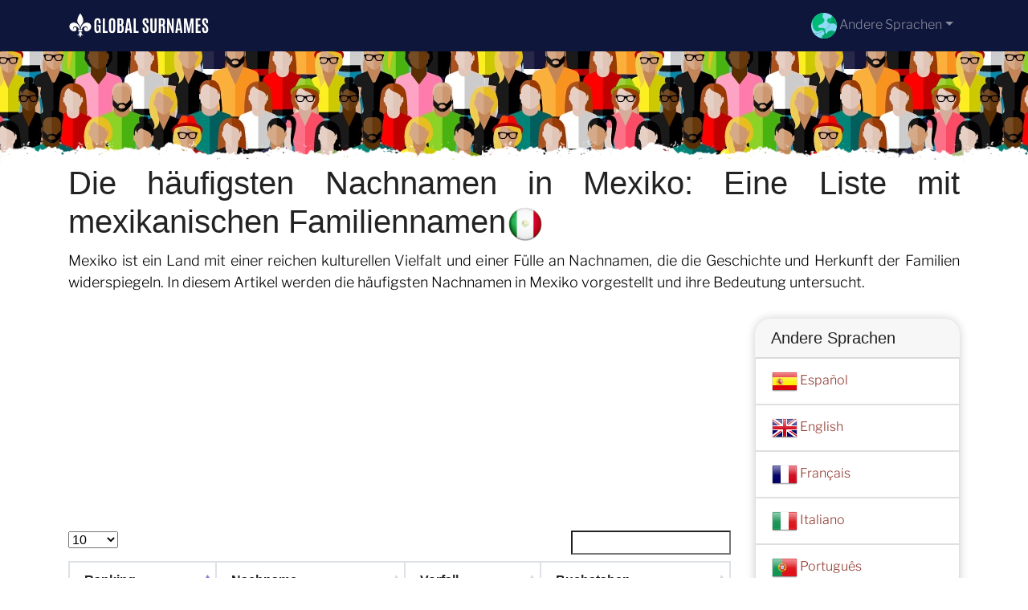

--- FILE ---
content_type: text/html; charset=UTF-8
request_url: https://globalsurnames.com/de/mx
body_size: 21343
content:
<!DOCTYPE html>
<html lang="de">

<head>

<meta charset="utf-8">
<meta name="viewport" content="width=device-width, initial-scale=1, shrink-to-fit=no">
<title>Die häufigsten Nachnamen in Mexiko - Eine Liste der mexikanischen Familiennamen</title>
<meta name="description" content="In diesem Artikel zeigen wir Ihnen die Liste der häufigsten Nachnamen in Mexiko. Erfahren Sie, welcher Nachname am weitesten verbreitet ist und was diese Namen bedeuten.">
<meta name="author" content="">
<meta property="og:title" content="Die häufigsten Nachnamen in Mexiko - Eine Liste der mexikanischen Familiennamen" >
<meta property="og:description" content="In diesem Artikel zeigen wir Ihnen die Liste der häufigsten Nachnamen in Mexiko. Erfahren Sie, welcher Nachname am weitesten verbreitet ist und was diese Namen bedeuten.">
<meta property="og:url" content="https://globalsurnames.com/de/mx">
<meta property="og:type" content="article">
<meta property="og:site_name" content="globalsurnames.com">
<meta property="og:image" content="https://globalsurnames.com/apellidos.jpg">
<meta property="og:image:secure_url" content="https://globalsurnames.com/apellidos.jpg">
<meta property="fb:app_id" content="438370290925927">
<link rel="icon" type="image/png" sizes="32x32" href="https://globalsurnames.com/favicon.png">
<base href="https://globalsurnames.com/">
<link rel="stylesheet" href="https://cdn.jsdelivr.net/npm/bootstrap@4.6.2/dist/css/bootstrap.min.css" integrity="sha384-xOolHFLEh07PJGoPkLv1IbcEPTNtaed2xpHsD9ESMhqIYd0nLMwNLD69Npy4HI+N" crossorigin="anonymous">
<link rel="preload" href="assets/fonts/libre-franklin-300.woff2" as="font" type="font/woff2" crossorigin="anonymous">
<link rel="preload" href="assets/fonts/libre-franklin-500.woff" as="font" type="font/woff2" crossorigin="anonymous">
<script async src="https://pagead2.googlesyndication.com/pagead/js/adsbygoogle.js?client=ca-pub-8178564232918506"
     crossorigin="anonymous"></script>

     

  <script src="https://ajax.googleapis.com/ajax/libs/jquery/3.3.1/jquery.min.js"> </script>  

  <link rel="stylesheet" href="https://cdn.datatables.net/1.10.13/css/jquery.dataTables.min.css">   
  <script src="https://cdn.datatables.net/1.10.23/js/jquery.dataTables.min.js"> </script>  
   <link href="https://maxcdn.bootstrapcdn.com/font-awesome/4.7.0/css/font-awesome.min.css" rel="stylesheet" >  

<style>
header{
    background-image: url(img/fondo.jpg);


    min-height: 140px;

    display:flex;
    position:relative;
    z-index:0;
    padding-bottom:0px;
}




header::after{
    content:'';
    width: 100%;
    height: 30px;
    background-image: url(img/hero-border.png);
    background-repeat: repeat-x;
    position:absolute;
    bottom:0;
    left:0;


}


h1,h2,h3,h4,h5{color:#903930; }

.cajita{ margin-bottom:20px; padding-bottom:20px; margin-top:20px; border-bottom:2px solid #FFF;}

.cajita{color:#fff!important;}

a {}

/* unvisited link */
a:link {
  color: #903930;

}

a:visited {
  color: #903930;

}



/* mouse over link */
a:hover {

  text-decoration:underline;
}

.btn-granate{color:#fff ! important;
background-color:#903930;
text-decoration:none ! important;
}

a:hover.btn-granate  {
background-color:#0F163b! important;
}

.btn-azul{color:#fff ! important;
background-color:#0F163b;
text-decoration:none ! important;
}

a:hover.btn-azul  {
background-color:#903930! important;
}

.dropdown-item{
  text-decoration:none ! important;
}
.text-white a{color:#fff!important;}

.breadcrumb{background-color:#FDEBDA;}


.page {
  background-color: #f8f5de;
  background-image: linear-gradient(to right, rgba(255,210,0,0.3), rgba(200, 160, 0, 0.1) 11%, rgba(0,0,0,0) 35%, rgba(200, 160, 0, 0.1) 65%);
  box-shadow: inset 0 0 75px rgba(255,210,0,0.1), inset 0 0 20px rgba(255,210,0,0.2), inset 0 0 30px rgba(220,120,0,0.3);
  color: rgba(0,0,0,0.3);

  width: calc(8.5in - 15em);

  padding: 5em 5em 5em 5em;
}

.fluix {opacity:0.8;}

@font-face {
            font-family: "Libre Franklin";
            font-style: normal;
            font-weight: 300;
            src: local(""), url("assets/fonts/libre-franklin-300.woff2") format("woff2"), url("assets/fonts/libre-franklin-300.woff") format("woff");
            font-display: optional;
        }

        @font-face {
            font-family: "Libre Franklin";
            font-style: normal;
            font-weight: 500;
            src: local(""), url("assets/fonts/libre-franklin-500.woff2") format("woff2"), url("assets/fonts/libre-franklin-500.woff") format("woff");
            font-display: optional;
        }



body {
            font-family: 'Libre Franklin', sans-serif !important;
            background: #FFFFFF;
            font-weight: 300 !important;
            color:#000;
        }
p{font-size:18px!important}
a{font-size:16px!important}
        h1,
        h2,
        h3,
        h4,
        h5,


        h1 {
            color: #222222
        }

        h2,
        h5,
        h6 {
            color: #222222
        }

        h3 {
            color: #222222
        }

        h4 {
            color: #222222
        }

        .list-item{margin-bottom:10px!important;}

        .card2{
  border: none;
  transition: all 500ms cubic-bezier(0.19, 1, 0.22, 1);
 overflow:hidden;
 border-radius:20px;

   box-shadow: 0 0 12px 0 rgba(0,0,0,0.2);


}



  .adsbygoogle {
  display: flex;
  justify-content: center;
  align-items: center;
  min-height: 380px;
}


@media(min-width: 500px) {
  .adsbygoogle {
  display: flex;
  justify-content: center;
  align-items: center;
  min-height: 280px;
}
}

.adsbygoogle-noablate{
  min-height: 126px!important;
}
  </style>









<link rel="canonical" href="https://globalsurnames.com/de/mx" />
<link rel="alternate" hreflang="es" href="https://globalsurnames.com/es/mx">
<link rel="alternate" hreflang="en" href="https://globalsurnames.com/en/mx">
<link rel="alternate" hreflang="fr" href="https://globalsurnames.com/fr/mx">
<link rel="alternate" hreflang="it" href="https://globalsurnames.com/it/mx">
<link rel="alternate" hreflang="de" href="https://globalsurnames.com/de/mx">
<link rel="alternate" hreflang="pt" href="https://globalsurnames.com/pt/mx">
<link rel="alternate" hreflang="pl" href="https://globalsurnames.com/pl/mx">
<link rel="alternate" hreflang="nl" href="https://globalsurnames.com/nl/mx">
<link rel="alternate" hreflang="ro" href="https://globalsurnames.com/ro/mx">
<link rel="alternate" hreflang="sv" href="https://globalsurnames.com/sv/mx">
<link rel="alternate" hreflang="da" href="https://globalsurnames.com/da/mx">
<link rel="alternate" hreflang="hu" href="https://globalsurnames.com/hu/mx">
<link rel="alternate" hreflang="cs" href="https://globalsurnames.com/cs/mx">
<link rel="alternate" hreflang="fi" href="https://globalsurnames.com/fi/mx">
<link rel="alternate" hreflang="tr" href="https://globalsurnames.com/tr/mx">

</head>
<body>

    <!-- Navigation -->
    <nav class="navbar navbar-expand-lg navbar-dark" style="background-color:#0F163b">
      <div class="container">
        <a class="navbar-brand" href="de"><img src="logo/logo.png" width="175" height="35" alt="globalsurnames.com logo"></a>
        <button class="navbar-toggler navbar-toggler-right" type="button" data-toggle="collapse" data-target="#navbarResponsive" aria-controls="navbarResponsive" aria-expanded="false" aria-label="Toggle navigation">
          <span class="navbar-toggler-icon"></span>
        </button>

        <div class="collapse navbar-collapse dropdown" id="navbarResponsive">
        <ul class="navbar-nav ml-auto">
                       
                        <li class="nav-item dropdown">
                            <a class="nav-link dropdown-toggle" id="dropdown09" href="#" data-toggle="dropdown" + aria-expanded="false"><img src="assets/img/world.svg" width="32" height="32" alt="Andere Sprachen"> Andere Sprachen</a>
                            <div class="dropdown-menu dropdown-content" aria-labelledby="dropdown09">
 <a  class="dropdown-item" href="https://globalsurnames.com/es" hreflang="es"><img src="flags/es.png"  alt="..."> Español</a>
 
  <a  class="dropdown-item" href="https://globalsurnames.com/en" hreflang="en"><img src="flags/gb.png"  alt="..."> English</a>
 
  <a  class="dropdown-item" href="https://globalsurnames.com/fr" hreflang="fr"><img src="flags/fr.png"  alt="..."> Français</a>
 
  <a  class="dropdown-item" href="https://globalsurnames.com/it" hreflang="it"><img src="flags/it.png"  alt="..."> Italiano</a>
 
  <a  class="dropdown-item" href="https://globalsurnames.com/pt" hreflang="pt"><img src="flags/pt.png"  alt="..."> Português</a>
 
  <a  class="dropdown-item" href="https://globalsurnames.com/pl" hreflang="pl"><img src="flags/pl.png"  alt="..."> Polski</a>
 
  <a  class="dropdown-item" href="https://globalsurnames.com/nl" hreflang="nl"><img src="flags/nl.png"  alt="..."> Nederlands</a>
 
  <a  class="dropdown-item" href="https://globalsurnames.com/ro" hreflang="ro"><img src="flags/ro.png"  alt="..."> Română</a>
 
  <a  class="dropdown-item" href="https://globalsurnames.com/sv" hreflang="sv"><img src="flags/se.png"  alt="..."> Svenska</a>
 
  <a  class="dropdown-item" href="https://globalsurnames.com/da" hreflang="da"><img src="flags/dk.png"  alt="..."> Dansk</a>
 
  <a  class="dropdown-item" href="https://globalsurnames.com/hu" hreflang="hu"><img src="flags/hu.png"  alt="..."> Magyar</a>
 
  <a  class="dropdown-item" href="https://globalsurnames.com/cs" hreflang="cs"><img src="flags/cz.png"  alt="..."> Česky</a>
 
  <a  class="dropdown-item" href="https://globalsurnames.com/fi" hreflang="fi"><img src="flags/fi.png"  alt="..."> Suomi</a>
 
  <a  class="dropdown-item" href="https://globalsurnames.com/tr" hreflang="tr"><img src="flags/tr.png"  alt="..."> Türkçe</a>
 
                         











                            </div>
                        </li>
                    </ul>
          </div>
      
      </div>
    </nav>  
    
    <header>
        <!--
    <div class="container">

  


<div class="row justify-content-center">
                      <div class="col-12">
                          <form action="busqueda.php" method="GET">
                              <div class="card-body row no-gutters align-items-center">
                                  <div class="col-auto">
                                      <i class="fas fa-search h4 text-body"></i>
                                  </div>
                                 
                                  <div class="col">
                                      <input style="border-radius: 60px 0 0 60px;" autocomplete="off"  class="form-control form-control-lg form-control-borderless" id="searchap" name="q" type="search" placeholder="Suche..." autocomplete="off">
                                      <input type="hidden" id="lang" name="lang" value="de" />
                                  </div>
                         
                                  <div class="col-auto">
                                      <button style="border-radius: 0 60px 60px 0;background-color:#0F163b" aria-label="Suche"  class="btn btn-lg" type="submit">
                                      <svg fill="#FFFFFF" xmlns="http://www.w3.org/2000/svg"  viewBox="0 0 22 22" width="23px" height="23px">    <path d="M 9 2 C 5.1458514 2 2 5.1458514 2 9 C 2 12.854149 5.1458514 16 9 16 C 10.747998 16 12.345009 15.348024 13.574219 14.28125 L 14 14.707031 L 14 16 L 20 22 L 22 20 L 16 14 L 14.707031 14 L 14.28125 13.574219 C 15.348024 12.345009 16 10.747998 16 9 C 16 5.1458514 12.854149 2 9 2 z M 9 4 C 11.773268 4 14 6.2267316 14 9 C 14 11.773268 11.773268 14 9 14 C 6.2267316 14 4 11.773268 4 9 C 4 6.2267316 6.2267316 4 9 4 z"/></svg>
                                      </button>
                                  </div>
                         
                              </div>
                          </form>
                          
                      </div>
  
    </div>




</div>
    -->

</header>

   
    <!-- Page Content -->
    <div class="container" style="text-align: justify;">

        <!-- Page Heading/Breadcrumbs -->
        <h1>Die häufigsten Nachnamen in Mexiko: Eine Liste mit mexikanischen Familiennamen<img src="https://globalsurnames.com/flags/mx256.png" width="48" height="48" alt=""></h1>
<p>Mexiko ist ein Land mit einer reichen kulturellen Vielfalt und einer Fülle an Nachnamen, die die Geschichte und Herkunft der Familien widerspiegeln. In diesem Artikel werden die häufigsten Nachnamen in Mexiko vorgestellt und ihre Bedeutung untersucht.</p>
      

<div class="row">
<div class="col-lg-9">

 
<!-- horizontal adaptable -->
<ins class="adsbygoogle"
     style="display:block"
     data-ad-client="ca-pub-8178564232918506"
     data-ad-slot="5869545213"
     data-ad-format="auto"
     data-full-width-responsive="true"></ins>
<script>
     (adsbygoogle = window.adsbygoogle || []).push({});
</script>



<div class="row">  
    <div class="col-12">  
      <table summary="This table shows how to create responsive tables using Datatables' extended functionality" class="table table-bordered table-hover dt-responsive" style="width100%">  
        <thead>  
          <tr>  
            <th> Ranking </th>  
            <th> Nachname </th>  
            <th> Vorfall </th>  
            <th> Buchstaben </th>  
          </tr>  
        </thead>  
        <tbody>  


             <tr>  
            <td>1</td>  
            <td>Hernandez</td>  
            <td>4875002</td>  
            <td>9</a> </td>  
          </tr>  

       <tr>  
            <td>2</td>  
            <td>Garcia</td>  
            <td>3575861</td>  
            <td>6</a> </td>  
          </tr>  

       <tr>  
            <td>3</td>  
            <td>Martinez</td>  
            <td>3385839</td>  
            <td>8</a> </td>  
          </tr>  

       <tr>  
            <td>4</td>  
            <td>Lopez</td>  
            <td>3129653</td>  
            <td>5</a> </td>  
          </tr>  

       <tr>  
            <td>5</td>  
            <td>Gonzalez</td>  
            <td>2791378</td>  
            <td>8</a> </td>  
          </tr>  

       <tr>  
            <td>6</td>  
            <td>Perez</td>  
            <td>2450862</td>  
            <td>5</a> </td>  
          </tr>  

       <tr>  
            <td>7</td>  
            <td>Rodriguez</td>  
            <td>2384568</td>  
            <td>9</a> </td>  
          </tr>  

       <tr>  
            <td>8</td>  
            <td>Sanchez</td>  
            <td>2259725</td>  
            <td>7</a> </td>  
          </tr>  

       <tr>  
            <td>9</td>  
            <td>Ramirez</td>  
            <td>1989347</td>  
            <td>7</a> </td>  
          </tr>  

       <tr>  
            <td>10</td>  
            <td>Cruz</td>  
            <td>1478067</td>  
            <td>4</a> </td>  
          </tr>  

       <tr>  
            <td>11</td>  
            <td>Flores</td>  
            <td>1416287</td>  
            <td>6</a> </td>  
          </tr>  

       <tr>  
            <td>12</td>  
            <td>Gomez</td>  
            <td>1305871</td>  
            <td>5</a> </td>  
          </tr>  

       <tr>  
            <td>13</td>  
            <td>Morales</td>  
            <td>1128269</td>  
            <td>7</a> </td>  
          </tr>  

       <tr>  
            <td>14</td>  
            <td>Vazquez</td>  
            <td>1115451</td>  
            <td>7</a> </td>  
          </tr>  

       <tr>  
            <td>15</td>  
            <td>Reyes</td>  
            <td>1068238</td>  
            <td>5</a> </td>  
          </tr>  

       <tr>  
            <td>16</td>  
            <td>Jimenez</td>  
            <td>1057480</td>  
            <td>7</a> </td>  
          </tr>  

       <tr>  
            <td>17</td>  
            <td>Torres</td>  
            <td>1029398</td>  
            <td>6</a> </td>  
          </tr>  

       <tr>  
            <td>18</td>  
            <td>Diaz</td>  
            <td>937726</td>  
            <td>4</a> </td>  
          </tr>  

       <tr>  
            <td>19</td>  
            <td>Gutierrez</td>  
            <td>913173</td>  
            <td>9</a> </td>  
          </tr>  

       <tr>  
            <td>20</td>  
            <td>Ruiz</td>  
            <td>804653</td>  
            <td>4</a> </td>  
          </tr>  

       <tr>  
            <td>21</td>  
            <td>Mendoza</td>  
            <td>801533</td>  
            <td>7</a> </td>  
          </tr>  

       <tr>  
            <td>22</td>  
            <td>Aguilar</td>  
            <td>758479</td>  
            <td>7</a> </td>  
          </tr>  

       <tr>  
            <td>23</td>  
            <td>Ortiz</td>  
            <td>669107</td>  
            <td>5</a> </td>  
          </tr>  

       <tr>  
            <td>24</td>  
            <td>Moreno</td>  
            <td>652562</td>  
            <td>6</a> </td>  
          </tr>  

       <tr>  
            <td>25</td>  
            <td>Castillo</td>  
            <td>649926</td>  
            <td>8</a> </td>  
          </tr>  

       <tr>  
            <td>26</td>  
            <td>Romero</td>  
            <td>637314</td>  
            <td>6</a> </td>  
          </tr>  

       <tr>  
            <td>27</td>  
            <td>Alvarez</td>  
            <td>631214</td>  
            <td>7</a> </td>  
          </tr>  

       <tr>  
            <td>28</td>  
            <td>Mendez</td>  
            <td>603691</td>  
            <td>6</a> </td>  
          </tr>  

       <tr>  
            <td>29</td>  
            <td>Chavez</td>  
            <td>603510</td>  
            <td>6</a> </td>  
          </tr>  

       <tr>  
            <td>30</td>  
            <td>Rivera</td>  
            <td>601531</td>  
            <td>6</a> </td>  
          </tr>  

       <tr>  
            <td>31</td>  
            <td>Juarez</td>  
            <td>598018</td>  
            <td>6</a> </td>  
          </tr>  

       <tr>  
            <td>32</td>  
            <td>Ramos</td>  
            <td>585175</td>  
            <td>5</a> </td>  
          </tr>  

       <tr>  
            <td>33</td>  
            <td>Dominguez</td>  
            <td>513418</td>  
            <td>9</a> </td>  
          </tr>  

       <tr>  
            <td>34</td>  
            <td>Herrera</td>  
            <td>501290</td>  
            <td>7</a> </td>  
          </tr>  

       <tr>  
            <td>35</td>  
            <td>Medina</td>  
            <td>492165</td>  
            <td>6</a> </td>  
          </tr>  

       <tr>  
            <td>36</td>  
            <td>Castro</td>  
            <td>487817</td>  
            <td>6</a> </td>  
          </tr>  

       <tr>  
            <td>37</td>  
            <td>Vargas</td>  
            <td>478086</td>  
            <td>6</a> </td>  
          </tr>  

       <tr>  
            <td>38</td>  
            <td>Guzman</td>  
            <td>476246</td>  
            <td>6</a> </td>  
          </tr>  

       <tr>  
            <td>39</td>  
            <td>Velazquez</td>  
            <td>471460</td>  
            <td>9</a> </td>  
          </tr>  

       <tr>  
            <td>40</td>  
            <td>Rojas</td>  
            <td>430667</td>  
            <td>5</a> </td>  
          </tr>  

       <tr>  
            <td>41</td>  
            <td>De la cruz</td>  
            <td>423787</td>  
            <td>10</a> </td>  
          </tr>  

       <tr>  
            <td>42</td>  
            <td>Contreras</td>  
            <td>423236</td>  
            <td>9</a> </td>  
          </tr>  

       <tr>  
            <td>43</td>  
            <td>Salazar</td>  
            <td>418589</td>  
            <td>7</a> </td>  
          </tr>  

       <tr>  
            <td>44</td>  
            <td>Luna</td>  
            <td>407551</td>  
            <td>4</a> </td>  
          </tr>  

       <tr>  
            <td>45</td>  
            <td>Ortega</td>  
            <td>397029</td>  
            <td>6</a> </td>  
          </tr>  

       <tr>  
            <td>46</td>  
            <td>Santiago</td>  
            <td>395089</td>  
            <td>8</a> </td>  
          </tr>  

       <tr>  
            <td>47</td>  
            <td>Guerrero</td>  
            <td>380373</td>  
            <td>8</a> </td>  
          </tr>  

       <tr>  
            <td>48</td>  
            <td>Estrada</td>  
            <td>367132</td>  
            <td>7</a> </td>  
          </tr>  

       <tr>  
            <td>49</td>  
            <td>Bautista</td>  
            <td>366441</td>  
            <td>8</a> </td>  
          </tr>  

       <tr>  
            <td>50</td>  
            <td>Cortes</td>  
            <td>351524</td>  
            <td>6</a> </td>  
          </tr>  

       <tr>  
            <td>51</td>  
            <td>Soto</td>  
            <td>346143</td>  
            <td>4</a> </td>  
          </tr>  

       <tr>  
            <td>52</td>  
            <td>Alvarado</td>  
            <td>346126</td>  
            <td>8</a> </td>  
          </tr>  

       <tr>  
            <td>53</td>  
            <td>Espinoza</td>  
            <td>333628</td>  
            <td>8</a> </td>  
          </tr>  

       <tr>  
            <td>54</td>  
            <td>Lara</td>  
            <td>321041</td>  
            <td>4</a> </td>  
          </tr>  

       <tr>  
            <td>55</td>  
            <td>Avila</td>  
            <td>311983</td>  
            <td>5</a> </td>  
          </tr>  

       <tr>  
            <td>56</td>  
            <td>Rios</td>  
            <td>305001</td>  
            <td>4</a> </td>  
          </tr>  

       <tr>  
            <td>57</td>  
            <td>Cervantes</td>  
            <td>304012</td>  
            <td>9</a> </td>  
          </tr>  

       <tr>  
            <td>58</td>  
            <td>Silva</td>  
            <td>297436</td>  
            <td>5</a> </td>  
          </tr>  

       <tr>  
            <td>59</td>  
            <td>Delgado</td>  
            <td>296591</td>  
            <td>7</a> </td>  
          </tr>  

       <tr>  
            <td>60</td>  
            <td>Vega</td>  
            <td>292203</td>  
            <td>4</a> </td>  
          </tr>  

       <tr>  
            <td>61</td>  
            <td>Marquez</td>  
            <td>289399</td>  
            <td>7</a> </td>  
          </tr>  

       <tr>  
            <td>62</td>  
            <td>Sandoval</td>  
            <td>288094</td>  
            <td>8</a> </td>  
          </tr>  

       <tr>  
            <td>63</td>  
            <td>Carrillo</td>  
            <td>286389</td>  
            <td>8</a> </td>  
          </tr>  

       <tr>  
            <td>64</td>  
            <td>Fernandez</td>  
            <td>285117</td>  
            <td>9</a> </td>  
          </tr>  

       <tr>  
            <td>65</td>  
            <td>Leon</td>  
            <td>283068</td>  
            <td>4</a> </td>  
          </tr>  

       <tr>  
            <td>66</td>  
            <td>Mejia</td>  
            <td>276016</td>  
            <td>5</a> </td>  
          </tr>  

       <tr>  
            <td>67</td>  
            <td>Solis</td>  
            <td>274133</td>  
            <td>5</a> </td>  
          </tr>  

       <tr>  
            <td>68</td>  
            <td>Rosas</td>  
            <td>271009</td>  
            <td>5</a> </td>  
          </tr>  

       <tr>  
            <td>69</td>  
            <td>Ibarra</td>  
            <td>266869</td>  
            <td>6</a> </td>  
          </tr>  

       <tr>  
            <td>70</td>  
            <td>Valdez</td>  
            <td>266546</td>  
            <td>6</a> </td>  
          </tr>  

       <tr>  
            <td>71</td>  
            <td>Nuez</td>  
            <td>264286</td>  
            <td>4</a> </td>  
          </tr>  

       <tr>  
            <td>72</td>  
            <td>Campos</td>  
            <td>260587</td>  
            <td>6</a> </td>  
          </tr>  

       <tr>  
            <td>73</td>  
            <td>Santos</td>  
            <td>256208</td>  
            <td>6</a> </td>  
          </tr>  

       <tr>  
            <td>74</td>  
            <td>Camacho</td>  
            <td>254024</td>  
            <td>7</a> </td>  
          </tr>  

       <tr>  
            <td>75</td>  
            <td>Navarro</td>  
            <td>240025</td>  
            <td>7</a> </td>  
          </tr>  

       <tr>  
            <td>76</td>  
            <td>Maldonado</td>  
            <td>239245</td>  
            <td>9</a> </td>  
          </tr>  

       <tr>  
            <td>77</td>  
            <td>Rosales</td>  
            <td>238833</td>  
            <td>7</a> </td>  
          </tr>  

       <tr>  
            <td>78</td>  
            <td>Acosta</td>  
            <td>237476</td>  
            <td>6</a> </td>  
          </tr>  

       <tr>  
            <td>79</td>  
            <td>Pea</td>  
            <td>236465</td>  
            <td>3</a> </td>  
          </tr>  

       <tr>  
            <td>80</td>  
            <td>Miranda</td>  
            <td>235525</td>  
            <td>7</a> </td>  
          </tr>  

       <tr>  
            <td>81</td>  
            <td>Cabrera</td>  
            <td>226647</td>  
            <td>7</a> </td>  
          </tr>  

       <tr>  
            <td>82</td>  
            <td>Trejo</td>  
            <td>226008</td>  
            <td>5</a> </td>  
          </tr>  

       <tr>  
            <td>83</td>  
            <td>Valencia</td>  
            <td>222301</td>  
            <td>8</a> </td>  
          </tr>  

       <tr>  
            <td>84</td>  
            <td>Nava</td>  
            <td>220868</td>  
            <td>4</a> </td>  
          </tr>  

       <tr>  
            <td>85</td>  
            <td>Pacheco</td>  
            <td>218935</td>  
            <td>7</a> </td>  
          </tr>  

       <tr>  
            <td>86</td>  
            <td>Robles</td>  
            <td>217049</td>  
            <td>6</a> </td>  
          </tr>  

       <tr>  
            <td>87</td>  
            <td>Molina</td>  
            <td>212981</td>  
            <td>6</a> </td>  
          </tr>  

       <tr>  
            <td>88</td>  
            <td>Fuentes</td>  
            <td>210342</td>  
            <td>7</a> </td>  
          </tr>  

       <tr>  
            <td>89</td>  
            <td>Rangel</td>  
            <td>210320</td>  
            <td>6</a> </td>  
          </tr>  

       <tr>  
            <td>90</td>  
            <td>Huerta</td>  
            <td>209232</td>  
            <td>6</a> </td>  
          </tr>  

       <tr>  
            <td>91</td>  
            <td>Meza</td>  
            <td>207662</td>  
            <td>4</a> </td>  
          </tr>  

       <tr>  
            <td>92</td>  
            <td>Padilla</td>  
            <td>203438</td>  
            <td>7</a> </td>  
          </tr>  

       <tr>  
            <td>93</td>  
            <td>Espinosa</td>  
            <td>203127</td>  
            <td>8</a> </td>  
          </tr>  

       <tr>  
            <td>94</td>  
            <td>Aguirre</td>  
            <td>202427</td>  
            <td>7</a> </td>  
          </tr>  

       <tr>  
            <td>95</td>  
            <td>Salas</td>  
            <td>201914</td>  
            <td>5</a> </td>  
          </tr>  

       <tr>  
            <td>96</td>  
            <td>Cardenas</td>  
            <td>200672</td>  
            <td>8</a> </td>  
          </tr>  

       <tr>  
            <td>97</td>  
            <td>Orozco</td>  
            <td>199300</td>  
            <td>6</a> </td>  
          </tr>  

       <tr>  
            <td>98</td>  
            <td>Valenzuela</td>  
            <td>198634</td>  
            <td>10</a> </td>  
          </tr>  

       <tr>  
            <td>99</td>  
            <td>Ayala</td>  
            <td>196043</td>  
            <td>5</a> </td>  
          </tr>  

       <tr>  
            <td>100</td>  
            <td>Zuñiga</td>  
            <td>193524</td>  
            <td>6</a> </td>  
          </tr>  

       <tr>  
            <td>101</td>  
            <td>Ochoa</td>  
            <td>185071</td>  
            <td>5</a> </td>  
          </tr>  

       <tr>  
            <td>102</td>  
            <td>Mora</td>  
            <td>183737</td>  
            <td>4</a> </td>  
          </tr>  

       <tr>  
            <td>103</td>  
            <td>Serrano</td>  
            <td>183351</td>  
            <td>7</a> </td>  
          </tr>  

       <tr>  
            <td>104</td>  
            <td>Salinas</td>  
            <td>183098</td>  
            <td>7</a> </td>  
          </tr>  

       <tr>  
            <td>105</td>  
            <td>Tapia</td>  
            <td>182020</td>  
            <td>5</a> </td>  
          </tr>  

       <tr>  
            <td>106</td>  
            <td>Olvera</td>  
            <td>181835</td>  
            <td>6</a> </td>  
          </tr>  

       <tr>  
            <td>107</td>  
            <td>Duran</td>  
            <td>178883</td>  
            <td>5</a> </td>  
          </tr>  

       <tr>  
            <td>108</td>  
            <td>Suarez</td>  
            <td>177066</td>  
            <td>6</a> </td>  
          </tr>  

       <tr>  
            <td>109</td>  
            <td>Macias</td>  
            <td>176472</td>  
            <td>6</a> </td>  
          </tr>  

       <tr>  
            <td>110</td>  
            <td>Zamora</td>  
            <td>175979</td>  
            <td>6</a> </td>  
          </tr>  

       <tr>  
            <td>111</td>  
            <td>Arellano</td>  
            <td>171060</td>  
            <td>8</a> </td>  
          </tr>  

       <tr>  
            <td>112</td>  
            <td>Calderon</td>  
            <td>170734</td>  
            <td>8</a> </td>  
          </tr>  

       <tr>  
            <td>113</td>  
            <td>Barrera</td>  
            <td>165881</td>  
            <td>7</a> </td>  
          </tr>  

       <tr>  
            <td>114</td>  
            <td>Villegas</td>  
            <td>164595</td>  
            <td>8</a> </td>  
          </tr>  

       <tr>  
            <td>115</td>  
            <td>Zavala</td>  
            <td>164447</td>  
            <td>6</a> </td>  
          </tr>  

       <tr>  
            <td>116</td>  
            <td>Gallegos</td>  
            <td>163421</td>  
            <td>8</a> </td>  
          </tr>  

       <tr>  
            <td>117</td>  
            <td>Lozano</td>  
            <td>163190</td>  
            <td>6</a> </td>  
          </tr>  

       <tr>  
            <td>118</td>  
            <td>Beltran</td>  
            <td>160993</td>  
            <td>7</a> </td>  
          </tr>  

       <tr>  
            <td>119</td>  
            <td>Velasco</td>  
            <td>160683</td>  
            <td>7</a> </td>  
          </tr>  

       <tr>  
            <td>120</td>  
            <td>Figueroa</td>  
            <td>159277</td>  
            <td>8</a> </td>  
          </tr>  

       <tr>  
            <td>121</td>  
            <td>Franco</td>  
            <td>159082</td>  
            <td>6</a> </td>  
          </tr>  

       <tr>  
            <td>122</td>  
            <td>Galvan</td>  
            <td>159080</td>  
            <td>6</a> </td>  
          </tr>  

       <tr>  
            <td>123</td>  
            <td>Montes</td>  
            <td>158271</td>  
            <td>6</a> </td>  
          </tr>  

       <tr>  
            <td>124</td>  
            <td>Sosa</td>  
            <td>157711</td>  
            <td>4</a> </td>  
          </tr>  

       <tr>  
            <td>125</td>  
            <td>Villanueva</td>  
            <td>157709</td>  
            <td>10</a> </td>  
          </tr>  

       <tr>  
            <td>126</td>  
            <td>Arias</td>  
            <td>156916</td>  
            <td>5</a> </td>  
          </tr>  

       <tr>  
            <td>127</td>  
            <td>Andrade</td>  
            <td>154539</td>  
            <td>7</a> </td>  
          </tr>  

       <tr>  
            <td>128</td>  
            <td>Antonio</td>  
            <td>153584</td>  
            <td>7</a> </td>  
          </tr>  

       <tr>  
            <td>129</td>  
            <td>Marin</td>  
            <td>153263</td>  
            <td>5</a> </td>  
          </tr>  

       <tr>  
            <td>130</td>  
            <td>Vasquez</td>  
            <td>152713</td>  
            <td>7</a> </td>  
          </tr>  

       <tr>  
            <td>131</td>  
            <td>Esquivel</td>  
            <td>150914</td>  
            <td>8</a> </td>  
          </tr>  

       <tr>  
            <td>132</td>  
            <td>Ponce</td>  
            <td>150733</td>  
            <td>5</a> </td>  
          </tr>  

       <tr>  
            <td>133</td>  
            <td>Corona</td>  
            <td>150626</td>  
            <td>6</a> </td>  
          </tr>  

       <tr>  
            <td>134</td>  
            <td>Garza</td>  
            <td>149348</td>  
            <td>5</a> </td>  
          </tr>  

       <tr>  
            <td>135</td>  
            <td>Alonso</td>  
            <td>149235</td>  
            <td>6</a> </td>  
          </tr>  

       <tr>  
            <td>136</td>  
            <td>Palacios</td>  
            <td>147983</td>  
            <td>8</a> </td>  
          </tr>  

       <tr>  
            <td>137</td>  
            <td>Trujillo</td>  
            <td>147338</td>  
            <td>8</a> </td>  
          </tr>  

       <tr>  
            <td>138</td>  
            <td>Bernal</td>  
            <td>146862</td>  
            <td>6</a> </td>  
          </tr>  

       <tr>  
            <td>139</td>  
            <td>Pineda</td>  
            <td>145084</td>  
            <td>6</a> </td>  
          </tr>  

       <tr>  
            <td>140</td>  
            <td>Rocha</td>  
            <td>142857</td>  
            <td>5</a> </td>  
          </tr>  

       <tr>  
            <td>141</td>  
            <td>Cortez</td>  
            <td>140550</td>  
            <td>6</a> </td>  
          </tr>  

       <tr>  
            <td>142</td>  
            <td>Rubio</td>  
            <td>140477</td>  
            <td>5</a> </td>  
          </tr>  

       <tr>  
            <td>143</td>  
            <td>Escobar</td>  
            <td>140431</td>  
            <td>7</a> </td>  
          </tr>  

       <tr>  
            <td>144</td>  
            <td>Galindo</td>  
            <td>140203</td>  
            <td>7</a> </td>  
          </tr>  

       <tr>  
            <td>145</td>  
            <td>Villa</td>  
            <td>137465</td>  
            <td>5</a> </td>  
          </tr>  

       <tr>  
            <td>146</td>  
            <td>De jesus</td>  
            <td>136454</td>  
            <td>8</a> </td>  
          </tr>  

       <tr>  
            <td>147</td>  
            <td>Cano</td>  
            <td>136358</td>  
            <td>4</a> </td>  
          </tr>  

       <tr>  
            <td>148</td>  
            <td>Benitez</td>  
            <td>136336</td>  
            <td>7</a> </td>  
          </tr>  

       <tr>  
            <td>149</td>  
            <td>Cuevas</td>  
            <td>134603</td>  
            <td>6</a> </td>  
          </tr>  

       <tr>  
            <td>150</td>  
            <td>Bravo</td>  
            <td>133910</td>  
            <td>5</a> </td>  
          </tr>  

       <tr>  
            <td>151</td>  
            <td>Mata</td>  
            <td>132242</td>  
            <td>4</a> </td>  
          </tr>  

       <tr>  
            <td>152</td>  
            <td>Osorio</td>  
            <td>131900</td>  
            <td>6</a> </td>  
          </tr>  

       <tr>  
            <td>153</td>  
            <td>Carmona</td>  
            <td>130884</td>  
            <td>7</a> </td>  
          </tr>  

       <tr>  
            <td>154</td>  
            <td>Montoya</td>  
            <td>129309</td>  
            <td>7</a> </td>  
          </tr>  

       <tr>  
            <td>155</td>  
            <td>Enriquez</td>  
            <td>125511</td>  
            <td>8</a> </td>  
          </tr>  

       <tr>  
            <td>156</td>  
            <td>Rivas</td>  
            <td>124621</td>  
            <td>5</a> </td>  
          </tr>  

       <tr>  
            <td>157</td>  
            <td>Parra</td>  
            <td>121878</td>  
            <td>5</a> </td>  
          </tr>  

       <tr>  
            <td>158</td>  
            <td>Cisneros</td>  
            <td>121718</td>  
            <td>8</a> </td>  
          </tr>  

       <tr>  
            <td>159</td>  
            <td>Resendiz</td>  
            <td>120877</td>  
            <td>8</a> </td>  
          </tr>  

       <tr>  
            <td>160</td>  
            <td>Cordova</td>  
            <td>120502</td>  
            <td>7</a> </td>  
          </tr>  

       <tr>  
            <td>161</td>  
            <td>De la rosa</td>  
            <td>120427</td>  
            <td>10</a> </td>  
          </tr>  

       <tr>  
            <td>162</td>  
            <td>Tellez</td>  
            <td>119966</td>  
            <td>6</a> </td>  
          </tr>  

       <tr>  
            <td>163</td>  
            <td>Vera</td>  
            <td>119827</td>  
            <td>4</a> </td>  
          </tr>  

       <tr>  
            <td>164</td>  
            <td>Tovar</td>  
            <td>118694</td>  
            <td>5</a> </td>  
          </tr>  

       <tr>  
            <td>165</td>  
            <td>Zarate</td>  
            <td>118412</td>  
            <td>6</a> </td>  
          </tr>  

       <tr>  
            <td>166</td>  
            <td>Leyva</td>  
            <td>117238</td>  
            <td>5</a> </td>  
          </tr>  

       <tr>  
            <td>167</td>  
            <td>Quintero</td>  
            <td>117019</td>  
            <td>8</a> </td>  
          </tr>  

       <tr>  
            <td>168</td>  
            <td>Quiroz</td>  
            <td>116860</td>  
            <td>6</a> </td>  
          </tr>  

       <tr>  
            <td>169</td>  
            <td>Salgado</td>  
            <td>116718</td>  
            <td>7</a> </td>  
          </tr>  

       <tr>  
            <td>170</td>  
            <td>Becerra</td>  
            <td>116252</td>  
            <td>7</a> </td>  
          </tr>  

       <tr>  
            <td>171</td>  
            <td>Arroyo</td>  
            <td>115548</td>  
            <td>6</a> </td>  
          </tr>  

       <tr>  
            <td>172</td>  
            <td>Peralta</td>  
            <td>115542</td>  
            <td>7</a> </td>  
          </tr>  

       <tr>  
            <td>173</td>  
            <td>Esparza</td>  
            <td>112885</td>  
            <td>7</a> </td>  
          </tr>  

       <tr>  
            <td>174</td>  
            <td>Avalos</td>  
            <td>112014</td>  
            <td>6</a> </td>  
          </tr>  

       <tr>  
            <td>175</td>  
            <td>Roman</td>  
            <td>111375</td>  
            <td>5</a> </td>  
          </tr>  

       <tr>  
            <td>176</td>  
            <td>Barajas</td>  
            <td>110927</td>  
            <td>7</a> </td>  
          </tr>  

       <tr>  
            <td>177</td>  
            <td>Felix</td>  
            <td>109487</td>  
            <td>5</a> </td>  
          </tr>  

       <tr>  
            <td>178</td>  
            <td>Guevara</td>  
            <td>108063</td>  
            <td>7</a> </td>  
          </tr>  

       <tr>  
            <td>179</td>  
            <td>Murillo</td>  
            <td>107970</td>  
            <td>7</a> </td>  
          </tr>  

       <tr>  
            <td>180</td>  
            <td>Olivares</td>  
            <td>107122</td>  
            <td>8</a> </td>  
          </tr>  

       <tr>  
            <td>181</td>  
            <td>De leon</td>  
            <td>105227</td>  
            <td>7</a> </td>  
          </tr>  

       <tr>  
            <td>182</td>  
            <td>Castellanos</td>  
            <td>104294</td>  
            <td>11</a> </td>  
          </tr>  

       <tr>  
            <td>183</td>  
            <td>Villarreal</td>  
            <td>104073</td>  
            <td>10</a> </td>  
          </tr>  

       <tr>  
            <td>184</td>  
            <td>Lugo</td>  
            <td>102627</td>  
            <td>4</a> </td>  
          </tr>  

       <tr>  
            <td>185</td>  
            <td>Montiel</td>  
            <td>102430</td>  
            <td>7</a> </td>  
          </tr>  

       <tr>  
            <td>186</td>  
            <td>Angeles</td>  
            <td>101823</td>  
            <td>7</a> </td>  
          </tr>  

       <tr>  
            <td>187</td>  
            <td>Villalobos</td>  
            <td>101632</td>  
            <td>10</a> </td>  
          </tr>  

       <tr>  
            <td>188</td>  
            <td>Segura</td>  
            <td>100867</td>  
            <td>6</a> </td>  
          </tr>  

       <tr>  
            <td>189</td>  
            <td>Saucedo</td>  
            <td>100453</td>  
            <td>7</a> </td>  
          </tr>  

       <tr>  
            <td>190</td>  
            <td>Gallardo</td>  
            <td>98657</td>  
            <td>8</a> </td>  
          </tr>  

       <tr>  
            <td>191</td>  
            <td>Chan</td>  
            <td>97351</td>  
            <td>4</a> </td>  
          </tr>  

       <tr>  
            <td>192</td>  
            <td>Reyna</td>  
            <td>96758</td>  
            <td>5</a> </td>  
          </tr>  

       <tr>  
            <td>193</td>  
            <td>Mercado</td>  
            <td>96668</td>  
            <td>7</a> </td>  
          </tr>  

       <tr>  
            <td>194</td>  
            <td>Davila</td>  
            <td>96118</td>  
            <td>6</a> </td>  
          </tr>  

       <tr>  
            <td>195</td>  
            <td>Navarrete</td>  
            <td>95744</td>  
            <td>9</a> </td>  
          </tr>  

       <tr>  
            <td>196</td>  
            <td>Paredes</td>  
            <td>95433</td>  
            <td>7</a> </td>  
          </tr>  

       <tr>  
            <td>197</td>  
            <td>Guerra</td>  
            <td>94614</td>  
            <td>6</a> </td>  
          </tr>  

       <tr>  
            <td>198</td>  
            <td>Guillen</td>  
            <td>94504</td>  
            <td>7</a> </td>  
          </tr>  

       <tr>  
            <td>199</td>  
            <td>Leal</td>  
            <td>94356</td>  
            <td>4</a> </td>  
          </tr>  

       <tr>  
            <td>200</td>  
            <td>Monroy</td>  
            <td>91407</td>  
            <td>6</a> </td>  
          </tr>  

       <tr>  
            <td>201</td>  
            <td>Del angel</td>  
            <td>91391</td>  
            <td>9</a> </td>  
          </tr>  

       <tr>  
            <td>202</td>  
            <td>Zapata</td>  
            <td>91018</td>  
            <td>6</a> </td>  
          </tr>  

       <tr>  
            <td>203</td>  
            <td>Santana</td>  
            <td>90961</td>  
            <td>7</a> </td>  
          </tr>  

       <tr>  
            <td>204</td>  
            <td>Nieto</td>  
            <td>90734</td>  
            <td>5</a> </td>  
          </tr>  

       <tr>  
            <td>205</td>  
            <td>Islas</td>  
            <td>90515</td>  
            <td>5</a> </td>  
          </tr>  

       <tr>  
            <td>206</td>  
            <td>Uribe</td>  
            <td>90406</td>  
            <td>5</a> </td>  
          </tr>  

       <tr>  
            <td>207</td>  
            <td>Escobedo</td>  
            <td>90063</td>  
            <td>8</a> </td>  
          </tr>  

       <tr>  
            <td>208</td>  
            <td>Pia</td>  
            <td>89018</td>  
            <td>3</a> </td>  
          </tr>  

       <tr>  
            <td>209</td>  
            <td>Granados</td>  
            <td>88689</td>  
            <td>8</a> </td>  
          </tr>  

       <tr>  
            <td>210</td>  
            <td>Solano</td>  
            <td>88340</td>  
            <td>6</a> </td>  
          </tr>  

       <tr>  
            <td>211</td>  
            <td>Caballero</td>  
            <td>88118</td>  
            <td>9</a> </td>  
          </tr>  

       <tr>  
            <td>212</td>  
            <td>Zepeda</td>  
            <td>86985</td>  
            <td>6</a> </td>  
          </tr>  

       <tr>  
            <td>213</td>  
            <td>Arriaga</td>  
            <td>86195</td>  
            <td>7</a> </td>  
          </tr>  

       <tr>  
            <td>214</td>  
            <td>Barron</td>  
            <td>85686</td>  
            <td>6</a> </td>  
          </tr>  

       <tr>  
            <td>215</td>  
            <td>Barrios</td>  
            <td>85098</td>  
            <td>7</a> </td>  
          </tr>  

       <tr>  
            <td>216</td>  
            <td>Galicia</td>  
            <td>84972</td>  
            <td>7</a> </td>  
          </tr>  

       <tr>  
            <td>217</td>  
            <td>Ojeda</td>  
            <td>84958</td>  
            <td>5</a> </td>  
          </tr>  

       <tr>  
            <td>218</td>  
            <td>Gil</td>  
            <td>84828</td>  
            <td>3</a> </td>  
          </tr>  

       <tr>  
            <td>219</td>  
            <td>Acevedo</td>  
            <td>84415</td>  
            <td>7</a> </td>  
          </tr>  

       <tr>  
            <td>220</td>  
            <td>Alfaro</td>  
            <td>83532</td>  
            <td>6</a> </td>  
          </tr>  

       <tr>  
            <td>221</td>  
            <td>Godinez</td>  
            <td>82577</td>  
            <td>7</a> </td>  
          </tr>  

       <tr>  
            <td>222</td>  
            <td>Mondragon</td>  
            <td>82559</td>  
            <td>9</a> </td>  
          </tr>  

       <tr>  
            <td>223</td>  
            <td>Medrano</td>  
            <td>81607</td>  
            <td>7</a> </td>  
          </tr>  

       <tr>  
            <td>224</td>  
            <td>Duarte</td>  
            <td>81360</td>  
            <td>6</a> </td>  
          </tr>  

       <tr>  
            <td>225</td>  
            <td>Ventura</td>  
            <td>80944</td>  
            <td>7</a> </td>  
          </tr>  

       <tr>  
            <td>226</td>  
            <td>Balderas</td>  
            <td>79870</td>  
            <td>8</a> </td>  
          </tr>  

       <tr>  
            <td>227</td>  
            <td>Rico</td>  
            <td>79626</td>  
            <td>4</a> </td>  
          </tr>  

       <tr>  
            <td>228</td>  
            <td>Aguilera</td>  
            <td>79399</td>  
            <td>8</a> </td>  
          </tr>  

       <tr>  
            <td>229</td>  
            <td>Coronado</td>  
            <td>79361</td>  
            <td>8</a> </td>  
          </tr>  

       <tr>  
            <td>230</td>  
            <td>Arredondo</td>  
            <td>78523</td>  
            <td>9</a> </td>  
          </tr>  

       <tr>  
            <td>231</td>  
            <td>Francisco</td>  
            <td>78460</td>  
            <td>9</a> </td>  
          </tr>  

       <tr>  
            <td>232</td>  
            <td>Escamilla</td>  
            <td>77602</td>  
            <td>9</a> </td>  
          </tr>  

       <tr>  
            <td>233</td>  
            <td>Palma</td>  
            <td>76759</td>  
            <td>5</a> </td>  
          </tr>  

       <tr>  
            <td>234</td>  
            <td>Amador</td>  
            <td>75794</td>  
            <td>6</a> </td>  
          </tr>  

       <tr>  
            <td>235</td>  
            <td>Blanco</td>  
            <td>75147</td>  
            <td>6</a> </td>  
          </tr>  

       <tr>  
            <td>236</td>  
            <td>Najera</td>  
            <td>75129</td>  
            <td>6</a> </td>  
          </tr>  

       <tr>  
            <td>237</td>  
            <td>Bonilla</td>  
            <td>74909</td>  
            <td>7</a> </td>  
          </tr>  

       <tr>  
            <td>238</td>  
            <td>Pech</td>  
            <td>74177</td>  
            <td>4</a> </td>  
          </tr>  

       <tr>  
            <td>239</td>  
            <td>Gamez</td>  
            <td>73718</td>  
            <td>5</a> </td>  
          </tr>  

       <tr>  
            <td>240</td>  
            <td>Ocampo</td>  
            <td>73161</td>  
            <td>6</a> </td>  
          </tr>  

       <tr>  
            <td>241</td>  
            <td>Carbajal</td>  
            <td>73015</td>  
            <td>8</a> </td>  
          </tr>  

       <tr>  
            <td>242</td>  
            <td>Valdes</td>  
            <td>72719</td>  
            <td>6</a> </td>  
          </tr>  

       <tr>  
            <td>243</td>  
            <td>Carrasco</td>  
            <td>72716</td>  
            <td>8</a> </td>  
          </tr>  

       <tr>  
            <td>244</td>  
            <td>Romo</td>  
            <td>72578</td>  
            <td>4</a> </td>  
          </tr>  

       <tr>  
            <td>245</td>  
            <td>Melendez</td>  
            <td>72527</td>  
            <td>8</a> </td>  
          </tr>  

       <tr>  
            <td>246</td>  
            <td>Escalante</td>  
            <td>72145</td>  
            <td>9</a> </td>  
          </tr>  

       <tr>  
            <td>247</td>  
            <td>Hurtado</td>  
            <td>71927</td>  
            <td>7</a> </td>  
          </tr>  

       <tr>  
            <td>248</td>  
            <td>Sierra</td>  
            <td>71898</td>  
            <td>6</a> </td>  
          </tr>  

       <tr>  
            <td>249</td>  
            <td>May</td>  
            <td>71182</td>  
            <td>3</a> </td>  
          </tr>  

       <tr>  
            <td>250</td>  
            <td>Barragan</td>  
            <td>71166</td>  
            <td>8</a> </td>  
          </tr>  

       <tr>  
            <td>251</td>  
            <td>Armenta</td>  
            <td>70344</td>  
            <td>7</a> </td>  
          </tr>  

       <tr>  
            <td>252</td>  
            <td>Carranza</td>  
            <td>70343</td>  
            <td>8</a> </td>  
          </tr>  

       <tr>  
            <td>253</td>  
            <td>Alarcon</td>  
            <td>68870</td>  
            <td>7</a> </td>  
          </tr>  

       <tr>  
            <td>254</td>  
            <td>Vidal</td>  
            <td>68864</td>  
            <td>5</a> </td>  
          </tr>  

       <tr>  
            <td>255</td>  
            <td>De los santos</td>  
            <td>68845</td>  
            <td>13</a> </td>  
          </tr>  

       <tr>  
            <td>256</td>  
            <td>Correa</td>  
            <td>68331</td>  
            <td>6</a> </td>  
          </tr>  

       <tr>  
            <td>257</td>  
            <td>Arreola</td>  
            <td>68077</td>  
            <td>7</a> </td>  
          </tr>  

       <tr>  
            <td>258</td>  
            <td>Baez</td>  
            <td>67756</td>  
            <td>4</a> </td>  
          </tr>  

       <tr>  
            <td>259</td>  
            <td>Carrera</td>  
            <td>67734</td>  
            <td>7</a> </td>  
          </tr>  

       <tr>  
            <td>260</td>  
            <td>Gaytan</td>  
            <td>67586</td>  
            <td>6</a> </td>  
          </tr>  

       <tr>  
            <td>261</td>  
            <td>Alcantara</td>  
            <td>67523</td>  
            <td>9</a> </td>  
          </tr>  

       <tr>  
            <td>262</td>  
            <td>Quezada</td>  
            <td>67426</td>  
            <td>7</a> </td>  
          </tr>  

       <tr>  
            <td>263</td>  
            <td>Anaya</td>  
            <td>67259</td>  
            <td>5</a> </td>  
          </tr>  

       <tr>  
            <td>264</td>  
            <td>Colin</td>  
            <td>66667</td>  
            <td>5</a> </td>  
          </tr>  

       <tr>  
            <td>265</td>  
            <td>Toledo</td>  
            <td>66230</td>  
            <td>6</a> </td>  
          </tr>  

       <tr>  
            <td>266</td>  
            <td>Arenas</td>  
            <td>66051</td>  
            <td>6</a> </td>  
          </tr>  

       <tr>  
            <td>267</td>  
            <td>Renteria</td>  
            <td>65967</td>  
            <td>8</a> </td>  
          </tr>  

       <tr>  
            <td>268</td>  
            <td>Jaramillo</td>  
            <td>65279</td>  
            <td>9</a> </td>  
          </tr>  

       <tr>  
            <td>269</td>  
            <td>Santillan</td>  
            <td>64990</td>  
            <td>9</a> </td>  
          </tr>  

       <tr>  
            <td>270</td>  
            <td>Valle</td>  
            <td>64361</td>  
            <td>5</a> </td>  
          </tr>  

       <tr>  
            <td>271</td>  
            <td>Varela</td>  
            <td>63885</td>  
            <td>6</a> </td>  
          </tr>  

       <tr>  
            <td>272</td>  
            <td>Venegas</td>  
            <td>63828</td>  
            <td>7</a> </td>  
          </tr>  

       <tr>  
            <td>273</td>  
            <td>Rendon</td>  
            <td>63711</td>  
            <td>6</a> </td>  
          </tr>  

       <tr>  
            <td>274</td>  
            <td>Soriano</td>  
            <td>62834</td>  
            <td>7</a> </td>  
          </tr>  

       <tr>  
            <td>275</td>  
            <td>Lira</td>  
            <td>62752</td>  
            <td>4</a> </td>  
          </tr>  

       <tr>  
            <td>276</td>  
            <td>Aranda</td>  
            <td>62741</td>  
            <td>6</a> </td>  
          </tr>  

       <tr>  
            <td>277</td>  
            <td>Zaragoza</td>  
            <td>62288</td>  
            <td>8</a> </td>  
          </tr>  

       <tr>  
            <td>278</td>  
            <td>Aviles</td>  
            <td>62198</td>  
            <td>6</a> </td>  
          </tr>  

       <tr>  
            <td>279</td>  
            <td>Cordero</td>  
            <td>61968</td>  
            <td>7</a> </td>  
          </tr>  

       <tr>  
            <td>280</td>  
            <td>Moran</td>  
            <td>61843</td>  
            <td>5</a> </td>  
          </tr>  

       <tr>  
            <td>281</td>  
            <td>Valadez</td>  
            <td>61611</td>  
            <td>7</a> </td>  
          </tr>  

       <tr>  
            <td>282</td>  
            <td>Quintana</td>  
            <td>61211</td>  
            <td>8</a> </td>  
          </tr>  

       <tr>  
            <td>283</td>  
            <td>Arteaga</td>  
            <td>60724</td>  
            <td>7</a> </td>  
          </tr>  

       <tr>  
            <td>284</td>  
            <td>Hidalgo</td>  
            <td>60364</td>  
            <td>7</a> </td>  
          </tr>  

       <tr>  
            <td>285</td>  
            <td>De la torre</td>  
            <td>59813</td>  
            <td>11</a> </td>  
          </tr>  

       <tr>  
            <td>286</td>  
            <td>Salvador</td>  
            <td>58885</td>  
            <td>8</a> </td>  
          </tr>  

       <tr>  
            <td>287</td>  
            <td>Galvez</td>  
            <td>58726</td>  
            <td>6</a> </td>  
          </tr>  

       <tr>  
            <td>288</td>  
            <td>Gamboa</td>  
            <td>58719</td>  
            <td>6</a> </td>  
          </tr>  

       <tr>  
            <td>289</td>  
            <td>Sotelo</td>  
            <td>58689</td>  
            <td>6</a> </td>  
          </tr>  

       <tr>  
            <td>290</td>  
            <td>Aquino</td>  
            <td>58366</td>  
            <td>6</a> </td>  
          </tr>  

       <tr>  
            <td>291</td>  
            <td>Becerril</td>  
            <td>58248</td>  
            <td>8</a> </td>  
          </tr>  

       <tr>  
            <td>292</td>  
            <td>Baltazar</td>  
            <td>58214</td>  
            <td>8</a> </td>  
          </tr>  

       <tr>  
            <td>293</td>  
            <td>Altamirano</td>  
            <td>57384</td>  
            <td>10</a> </td>  
          </tr>  

       <tr>  
            <td>294</td>  
            <td>Cazares</td>  
            <td>57360</td>  
            <td>7</a> </td>  
          </tr>  

       <tr>  
            <td>295</td>  
            <td>Montalvo</td>  
            <td>57283</td>  
            <td>8</a> </td>  
          </tr>  

       <tr>  
            <td>296</td>  
            <td>Covarrubias</td>  
            <td>57187</td>  
            <td>11</a> </td>  
          </tr>  

       <tr>  
            <td>297</td>  
            <td>Aparicio</td>  
            <td>57030</td>  
            <td>8</a> </td>  
          </tr>  

       <tr>  
            <td>298</td>  
            <td>Canul</td>  
            <td>57010</td>  
            <td>5</a> </td>  
          </tr>  

       <tr>  
            <td>299</td>  
            <td>Martin</td>  
            <td>56967</td>  
            <td>6</a> </td>  
          </tr>  

       <tr>  
            <td>300</td>  
            <td>Paz</td>  
            <td>56961</td>  
            <td>3</a> </td>  
          </tr>  

       <tr>  
            <td>301</td>  
            <td>Trinidad</td>  
            <td>56857</td>  
            <td>8</a> </td>  
          </tr>  

       <tr>  
            <td>302</td>  
            <td>Zamudio</td>  
            <td>56736</td>  
            <td>7</a> </td>  
          </tr>  

       <tr>  
            <td>303</td>  
            <td>Arce</td>  
            <td>56652</td>  
            <td>4</a> </td>  
          </tr>  

       <tr>  
            <td>304</td>  
            <td>Delgadillo</td>  
            <td>56607</td>  
            <td>10</a> </td>  
          </tr>  

       <tr>  
            <td>305</td>  
            <td>Bustamante</td>  
            <td>56493</td>  
            <td>10</a> </td>  
          </tr>  

       <tr>  
            <td>306</td>  
            <td>Casillas</td>  
            <td>56321</td>  
            <td>8</a> </td>  
          </tr>  

       <tr>  
            <td>307</td>  
            <td>Montero</td>  
            <td>55870</td>  
            <td>7</a> </td>  
          </tr>  

       <tr>  
            <td>308</td>  
            <td>Prado</td>  
            <td>55835</td>  
            <td>5</a> </td>  
          </tr>  

       <tr>  
            <td>309</td>  
            <td>Maya</td>  
            <td>55805</td>  
            <td>4</a> </td>  
          </tr>  

       <tr>  
            <td>310</td>  
            <td>Arcos</td>  
            <td>55697</td>  
            <td>5</a> </td>  
          </tr>  

       <tr>  
            <td>311</td>  
            <td>Saavedra</td>  
            <td>55455</td>  
            <td>8</a> </td>  
          </tr>  

       <tr>  
            <td>312</td>  
            <td>Madrigal</td>  
            <td>55305</td>  
            <td>8</a> </td>  
          </tr>  

       <tr>  
            <td>313</td>  
            <td>Limon</td>  
            <td>55289</td>  
            <td>5</a> </td>  
          </tr>  

       <tr>  
            <td>314</td>  
            <td>Cedillo</td>  
            <td>55130</td>  
            <td>7</a> </td>  
          </tr>  

       <tr>  
            <td>315</td>  
            <td>Fonseca</td>  
            <td>55107</td>  
            <td>7</a> </td>  
          </tr>  

       <tr>  
            <td>316</td>  
            <td>Roque</td>  
            <td>55025</td>  
            <td>5</a> </td>  
          </tr>  

       <tr>  
            <td>317</td>  
            <td>Mena</td>  
            <td>54839</td>  
            <td>4</a> </td>  
          </tr>  

       <tr>  
            <td>318</td>  
            <td>Cantu</td>  
            <td>54817</td>  
            <td>5</a> </td>  
          </tr>  

       <tr>  
            <td>319</td>  
            <td>Lazaro</td>  
            <td>54739</td>  
            <td>6</a> </td>  
          </tr>  

       <tr>  
            <td>320</td>  
            <td>Merino</td>  
            <td>54325</td>  
            <td>6</a> </td>  
          </tr>  

       <tr>  
            <td>321</td>  
            <td>Cuellar</td>  
            <td>54325</td>  
            <td>7</a> </td>  
          </tr>  

       <tr>  
            <td>322</td>  
            <td>Lorenzo</td>  
            <td>54174</td>  
            <td>7</a> </td>  
          </tr>  

       <tr>  
            <td>323</td>  
            <td>Portillo</td>  
            <td>54134</td>  
            <td>8</a> </td>  
          </tr>  

       <tr>  
            <td>324</td>  
            <td>Barrientos</td>  
            <td>54099</td>  
            <td>10</a> </td>  
          </tr>  

       <tr>  
            <td>325</td>  
            <td>Vallejo</td>  
            <td>54052</td>  
            <td>7</a> </td>  
          </tr>  

       <tr>  
            <td>326</td>  
            <td>Pulido</td>  
            <td>53891</td>  
            <td>6</a> </td>  
          </tr>  

       <tr>  
            <td>327</td>  
            <td>Ornelas</td>  
            <td>53749</td>  
            <td>7</a> </td>  
          </tr>  

       <tr>  
            <td>328</td>  
            <td>Miguel</td>  
            <td>53647</td>  
            <td>6</a> </td>  
          </tr>  

       <tr>  
            <td>329</td>  
            <td>Anguiano</td>  
            <td>53015</td>  
            <td>8</a> </td>  
          </tr>  

       <tr>  
            <td>330</td>  
            <td>Patio</td>  
            <td>52709</td>  
            <td>5</a> </td>  
          </tr>  

       <tr>  
            <td>331</td>  
            <td>Osuna</td>  
            <td>52503</td>  
            <td>5</a> </td>  
          </tr>  

       <tr>  
            <td>332</td>  
            <td>Bello</td>  
            <td>52442</td>  
            <td>5</a> </td>  
          </tr>  

       <tr>  
            <td>333</td>  
            <td>Cota</td>  
            <td>52433</td>  
            <td>4</a> </td>  
          </tr>  

       <tr>  
            <td>334</td>  
            <td>Rincon</td>  
            <td>52372</td>  
            <td>6</a> </td>  
          </tr>  

       <tr>  
            <td>335</td>  
            <td>Olguin</td>  
            <td>52242</td>  
            <td>6</a> </td>  
          </tr>  

       <tr>  
            <td>336</td>  
            <td>Ceron</td>  
            <td>52080</td>  
            <td>5</a> </td>  
          </tr>  

       <tr>  
            <td>337</td>  
            <td>Urbina</td>  
            <td>51527</td>  
            <td>6</a> </td>  
          </tr>  

       <tr>  
            <td>338</td>  
            <td>Robledo</td>  
            <td>51512</td>  
            <td>7</a> </td>  
          </tr>  

       <tr>  
            <td>339</td>  
            <td>Cardona</td>  
            <td>51511</td>  
            <td>7</a> </td>  
          </tr>  

       <tr>  
            <td>340</td>  
            <td>Ontiveros</td>  
            <td>51478</td>  
            <td>9</a> </td>  
          </tr>  

       <tr>  
            <td>341</td>  
            <td>Guadarrama</td>  
            <td>51417</td>  
            <td>10</a> </td>  
          </tr>  

       <tr>  
            <td>342</td>  
            <td>Briones</td>  
            <td>50920</td>  
            <td>7</a> </td>  
          </tr>  

       <tr>  
            <td>343</td>  
            <td>Reynoso</td>  
            <td>50916</td>  
            <td>7</a> </td>  
          </tr>  

       <tr>  
            <td>344</td>  
            <td>Pedraza</td>  
            <td>50898</td>  
            <td>7</a> </td>  
          </tr>  

       <tr>  
            <td>345</td>  
            <td>Bustos</td>  
            <td>50717</td>  
            <td>6</a> </td>  
          </tr>  

       <tr>  
            <td>346</td>  
            <td>Angulo</td>  
            <td>50168</td>  
            <td>6</a> </td>  
          </tr>  

       <tr>  
            <td>347</td>  
            <td>Carreon</td>  
            <td>50089</td>  
            <td>7</a> </td>  
          </tr>  

       <tr>  
            <td>348</td>  
            <td>Velez</td>  
            <td>50083</td>  
            <td>5</a> </td>  
          </tr>  

       <tr>  
            <td>349</td>  
            <td>Frias</td>  
            <td>50069</td>  
            <td>5</a> </td>  
          </tr>  

       <tr>  
            <td>350</td>  
            <td>Casas</td>  
            <td>49941</td>  
            <td>5</a> </td>  
          </tr>  

       <tr>  
            <td>351</td>  
            <td>Jasso</td>  
            <td>49819</td>  
            <td>5</a> </td>  
          </tr>  

       <tr>  
            <td>352</td>  
            <td>Gaspar</td>  
            <td>49724</td>  
            <td>6</a> </td>  
          </tr>  

       <tr>  
            <td>353</td>  
            <td>Millan</td>  
            <td>49653</td>  
            <td>6</a> </td>  
          </tr>  

       <tr>  
            <td>354</td>  
            <td>Aleman</td>  
            <td>49382</td>  
            <td>6</a> </td>  
          </tr>  

       <tr>  
            <td>355</td>  
            <td>Jaimes</td>  
            <td>48857</td>  
            <td>6</a> </td>  
          </tr>  

       <tr>  
            <td>356</td>  
            <td>Negrete</td>  
            <td>48851</td>  
            <td>7</a> </td>  
          </tr>  

       <tr>  
            <td>357</td>  
            <td>Badillo</td>  
            <td>48633</td>  
            <td>7</a> </td>  
          </tr>  

       <tr>  
            <td>358</td>  
            <td>Noriega</td>  
            <td>48449</td>  
            <td>7</a> </td>  
          </tr>  

       <tr>  
            <td>359</td>  
            <td>Tolentino</td>  
            <td>48176</td>  
            <td>9</a> </td>  
          </tr>  

       <tr>  
            <td>360</td>  
            <td>Mota</td>  
            <td>48171</td>  
            <td>4</a> </td>  
          </tr>  

       <tr>  
            <td>361</td>  
            <td>Angel</td>  
            <td>47947</td>  
            <td>5</a> </td>  
          </tr>  

       <tr>  
            <td>362</td>  
            <td>Linares</td>  
            <td>47808</td>  
            <td>7</a> </td>  
          </tr>  

       <tr>  
            <td>363</td>  
            <td>Heredia</td>  
            <td>47520</td>  
            <td>7</a> </td>  
          </tr>  

       <tr>  
            <td>364</td>  
            <td>Munguia</td>  
            <td>47474</td>  
            <td>7</a> </td>  
          </tr>  

       <tr>  
            <td>365</td>  
            <td>Nolasco</td>  
            <td>47387</td>  
            <td>7</a> </td>  
          </tr>  

       <tr>  
            <td>366</td>  
            <td>Mireles</td>  
            <td>47047</td>  
            <td>7</a> </td>  
          </tr>  

       <tr>  
            <td>367</td>  
            <td>Puente</td>  
            <td>46772</td>  
            <td>6</a> </td>  
          </tr>  

       <tr>  
            <td>368</td>  
            <td>Meneses</td>  
            <td>46684</td>  
            <td>7</a> </td>  
          </tr>  

       <tr>  
            <td>369</td>  
            <td>Ceballos</td>  
            <td>46502</td>  
            <td>8</a> </td>  
          </tr>  

       <tr>  
            <td>370</td>  
            <td>Vergara</td>  
            <td>46357</td>  
            <td>7</a> </td>  
          </tr>  

       <tr>  
            <td>371</td>  
            <td>Serna</td>  
            <td>46355</td>  
            <td>5</a> </td>  
          </tr>  

       <tr>  
            <td>372</td>  
            <td>Alanis</td>  
            <td>46216</td>  
            <td>6</a> </td>  
          </tr>  

       <tr>  
            <td>373</td>  
            <td>Garrido</td>  
            <td>46204</td>  
            <td>7</a> </td>  
          </tr>  

       <tr>  
            <td>374</td>  
            <td>Luis</td>  
            <td>45902</td>  
            <td>4</a> </td>  
          </tr>  

       <tr>  
            <td>375</td>  
            <td>Roblero</td>  
            <td>45533</td>  
            <td>7</a> </td>  
          </tr>  

       <tr>  
            <td>376</td>  
            <td>Alcala</td>  
            <td>45248</td>  
            <td>6</a> </td>  
          </tr>  

       <tr>  
            <td>377</td>  
            <td>Lemus</td>  
            <td>45100</td>  
            <td>5</a> </td>  
          </tr>  

       <tr>  
            <td>378</td>  
            <td>Olmos</td>  
            <td>45087</td>  
            <td>5</a> </td>  
          </tr>  

       <tr>  
            <td>379</td>  
            <td>Rueda</td>  
            <td>45010</td>  
            <td>5</a> </td>  
          </tr>  

       <tr>  
            <td>380</td>  
            <td>Cadena</td>  
            <td>45003</td>  
            <td>6</a> </td>  
          </tr>  

       <tr>  
            <td>381</td>  
            <td>Prieto</td>  
            <td>44975</td>  
            <td>6</a> </td>  
          </tr>  

       <tr>  
            <td>382</td>  
            <td>Aragon</td>  
            <td>44933</td>  
            <td>6</a> </td>  
          </tr>  

       <tr>  
            <td>383</td>  
            <td>Chacon</td>  
            <td>44832</td>  
            <td>6</a> </td>  
          </tr>  

       <tr>  
            <td>384</td>  
            <td>Barraza</td>  
            <td>44776</td>  
            <td>7</a> </td>  
          </tr>  

       <tr>  
            <td>385</td>  
            <td>Espino</td>  
            <td>44550</td>  
            <td>6</a> </td>  
          </tr>  

       <tr>  
            <td>386</td>  
            <td>Araujo</td>  
            <td>44486</td>  
            <td>6</a> </td>  
          </tr>  

       <tr>  
            <td>387</td>  
            <td>Valdivia</td>  
            <td>44429</td>  
            <td>8</a> </td>  
          </tr>  

       <tr>  
            <td>388</td>  
            <td>Jacobo</td>  
            <td>44219</td>  
            <td>6</a> </td>  
          </tr>  

       <tr>  
            <td>389</td>  
            <td>Canche</td>  
            <td>44174</td>  
            <td>6</a> </td>  
          </tr>  

       <tr>  
            <td>390</td>  
            <td>Nicolas</td>  
            <td>44173</td>  
            <td>7</a> </td>  
          </tr>  

       <tr>  
            <td>391</td>  
            <td>Hinojosa</td>  
            <td>44157</td>  
            <td>8</a> </td>  
          </tr>  

       <tr>  
            <td>392</td>  
            <td>Chavarria</td>  
            <td>44079</td>  
            <td>9</a> </td>  
          </tr>  

       <tr>  
            <td>393</td>  
            <td>Poot</td>  
            <td>43844</td>  
            <td>4</a> </td>  
          </tr>  

       <tr>  
            <td>394</td>  
            <td>Tejeda</td>  
            <td>43691</td>  
            <td>6</a> </td>  
          </tr>  

       <tr>  
            <td>395</td>  
            <td>Neri</td>  
            <td>43496</td>  
            <td>4</a> </td>  
          </tr>  

       <tr>  
            <td>396</td>  
            <td>Cerda</td>  
            <td>43212</td>  
            <td>5</a> </td>  
          </tr>  

       <tr>  
            <td>397</td>  
            <td>Melchor</td>  
            <td>43210</td>  
            <td>7</a> </td>  
          </tr>  

       <tr>  
            <td>398</td>  
            <td>Alcantar</td>  
            <td>42934</td>  
            <td>8</a> </td>  
          </tr>  

       <tr>  
            <td>399</td>  
            <td>Cornejo</td>  
            <td>42436</td>  
            <td>7</a> </td>  
          </tr>  

       <tr>  
            <td>400</td>  
            <td>Lucas</td>  
            <td>42300</td>  
            <td>5</a> </td>  
          </tr>  

       <tr>  
            <td>401</td>  
            <td>Ledezma</td>  
            <td>42254</td>  
            <td>7</a> </td>  
          </tr>  

       <tr>  
            <td>402</td>  
            <td>Barcenas</td>  
            <td>42142</td>  
            <td>8</a> </td>  
          </tr>  

       <tr>  
            <td>403</td>  
            <td>Chi</td>  
            <td>41575</td>  
            <td>3</a> </td>  
          </tr>  

       <tr>  
            <td>404</td>  
            <td>Saenz</td>  
            <td>41535</td>  
            <td>5</a> </td>  
          </tr>  

       <tr>  
            <td>405</td>  
            <td>Almanza</td>  
            <td>41501</td>  
            <td>7</a> </td>  
          </tr>  

       <tr>  
            <td>406</td>  
            <td>Lizarraga</td>  
            <td>41426</td>  
            <td>9</a> </td>  
          </tr>  

       <tr>  
            <td>407</td>  
            <td>Vicente</td>  
            <td>41292</td>  
            <td>7</a> </td>  
          </tr>  

       <tr>  
            <td>408</td>  
            <td>Damian</td>  
            <td>40927</td>  
            <td>6</a> </td>  
          </tr>  

       <tr>  
            <td>409</td>  
            <td>Bermudez</td>  
            <td>40836</td>  
            <td>8</a> </td>  
          </tr>  

       <tr>  
            <td>410</td>  
            <td>Matias</td>  
            <td>40835</td>  
            <td>6</a> </td>  
          </tr>  

       <tr>  
            <td>411</td>  
            <td>Tenorio</td>  
            <td>40751</td>  
            <td>7</a> </td>  
          </tr>  

       <tr>  
            <td>412</td>  
            <td>Soria</td>  
            <td>40736</td>  
            <td>5</a> </td>  
          </tr>  

       <tr>  
            <td>413</td>  
            <td>Roldan</td>  
            <td>40560</td>  
            <td>6</a> </td>  
          </tr>  

       <tr>  
            <td>414</td>  
            <td>Amaya</td>  
            <td>40555</td>  
            <td>5</a> </td>  
          </tr>  

       <tr>  
            <td>415</td>  
            <td>Mares</td>  
            <td>40387</td>  
            <td>5</a> </td>  
          </tr>  

       <tr>  
            <td>416</td>  
            <td>Corral</td>  
            <td>40383</td>  
            <td>6</a> </td>  
          </tr>  

       <tr>  
            <td>417</td>  
            <td>Ordaz</td>  
            <td>40379</td>  
            <td>5</a> </td>  
          </tr>  

       <tr>  
            <td>418</td>  
            <td>Jaime</td>  
            <td>40191</td>  
            <td>5</a> </td>  
          </tr>  

       <tr>  
            <td>419</td>  
            <td>Arevalo</td>  
            <td>40153</td>  
            <td>7</a> </td>  
          </tr>  

       <tr>  
            <td>420</td>  
            <td>Rojo</td>  
            <td>39972</td>  
            <td>4</a> </td>  
          </tr>  

       <tr>  
            <td>421</td>  
            <td>Adame</td>  
            <td>39734</td>  
            <td>5</a> </td>  
          </tr>  

       <tr>  
            <td>422</td>  
            <td>Camarillo</td>  
            <td>39282</td>  
            <td>9</a> </td>  
          </tr>  

       <tr>  
            <td>423</td>  
            <td>Banda</td>  
            <td>39259</td>  
            <td>5</a> </td>  
          </tr>  

       <tr>  
            <td>424</td>  
            <td>Nieves</td>  
            <td>39162</td>  
            <td>6</a> </td>  
          </tr>  

       <tr>  
            <td>425</td>  
            <td>Olivas</td>  
            <td>38943</td>  
            <td>6</a> </td>  
          </tr>  

       <tr>  
            <td>426</td>  
            <td>Acua</td>  
            <td>38858</td>  
            <td>4</a> </td>  
          </tr>  

       <tr>  
            <td>427</td>  
            <td>Ledesma</td>  
            <td>38755</td>  
            <td>7</a> </td>  
          </tr>  

       <tr>  
            <td>428</td>  
            <td>Amaro</td>  
            <td>38643</td>  
            <td>5</a> </td>  
          </tr>  

       <tr>  
            <td>429</td>  
            <td>Segundo</td>  
            <td>38510</td>  
            <td>7</a> </td>  
          </tr>  

       <tr>  
            <td>430</td>  
            <td>Gaona</td>  
            <td>38408</td>  
            <td>5</a> </td>  
          </tr>  

       <tr>  
            <td>431</td>  
            <td>Montejo</td>  
            <td>38284</td>  
            <td>7</a> </td>  
          </tr>  

       <tr>  
            <td>432</td>  
            <td>Mateo</td>  
            <td>38256</td>  
            <td>5</a> </td>  
          </tr>  

       <tr>  
            <td>433</td>  
            <td>Dzul</td>  
            <td>38226</td>  
            <td>4</a> </td>  
          </tr>  

       <tr>  
            <td>434</td>  
            <td>Ramon</td>  
            <td>38202</td>  
            <td>5</a> </td>  
          </tr>  

       <tr>  
            <td>435</td>  
            <td>Vilchis</td>  
            <td>38121</td>  
            <td>7</a> </td>  
          </tr>  

       <tr>  
            <td>436</td>  
            <td>Ceja</td>  
            <td>38107</td>  
            <td>4</a> </td>  
          </tr>  

       <tr>  
            <td>437</td>  
            <td>Solorzano</td>  
            <td>37826</td>  
            <td>9</a> </td>  
          </tr>  

       <tr>  
            <td>438</td>  
            <td>Verdugo</td>  
            <td>37803</td>  
            <td>7</a> </td>  
          </tr>  

       <tr>  
            <td>439</td>  
            <td>Loera</td>  
            <td>37745</td>  
            <td>5</a> </td>  
          </tr>  

       <tr>  
            <td>440</td>  
            <td>Pantoja</td>  
            <td>37595</td>  
            <td>7</a> </td>  
          </tr>  

       <tr>  
            <td>441</td>  
            <td>Alba</td>  
            <td>37437</td>  
            <td>4</a> </td>  
          </tr>  

       <tr>  
            <td>442</td>  
            <td>Vela</td>  
            <td>37367</td>  
            <td>4</a> </td>  
          </tr>  

       <tr>  
            <td>443</td>  
            <td>Mancilla</td>  
            <td>37196</td>  
            <td>8</a> </td>  
          </tr>  

       <tr>  
            <td>444</td>  
            <td>Betancourt</td>  
            <td>37042</td>  
            <td>10</a> </td>  
          </tr>  

       <tr>  
            <td>445</td>  
            <td>Dorantes</td>  
            <td>37027</td>  
            <td>8</a> </td>  
          </tr>  

       <tr>  
            <td>446</td>  
            <td>Razo</td>  
            <td>36852</td>  
            <td>4</a> </td>  
          </tr>  

       <tr>  
            <td>447</td>  
            <td>Uc</td>  
            <td>36806</td>  
            <td>2</a> </td>  
          </tr>  

       <tr>  
            <td>448</td>  
            <td>Estrella</td>  
            <td>36750</td>  
            <td>8</a> </td>  
          </tr>  

       <tr>  
            <td>449</td>  
            <td>Gastelum</td>  
            <td>36550</td>  
            <td>8</a> </td>  
          </tr>  

       <tr>  
            <td>450</td>  
            <td>Caamal</td>  
            <td>36523</td>  
            <td>6</a> </td>  
          </tr>  

       <tr>  
            <td>451</td>  
            <td>Alejandro</td>  
            <td>36515</td>  
            <td>9</a> </td>  
          </tr>  

       <tr>  
            <td>452</td>  
            <td>Ruelas</td>  
            <td>36314</td>  
            <td>6</a> </td>  
          </tr>  

       <tr>  
            <td>453</td>  
            <td>Alcaraz</td>  
            <td>36203</td>  
            <td>7</a> </td>  
          </tr>  

       <tr>  
            <td>454</td>  
            <td>Almaraz</td>  
            <td>36173</td>  
            <td>7</a> </td>  
          </tr>  

       <tr>  
            <td>455</td>  
            <td>Aceves</td>  
            <td>36046</td>  
            <td>6</a> </td>  
          </tr>  

       <tr>  
            <td>456</td>  
            <td>Tello</td>  
            <td>36011</td>  
            <td>5</a> </td>  
          </tr>  

       <tr>  
            <td>457</td>  
            <td>Sarmiento</td>  
            <td>35545</td>  
            <td>9</a> </td>  
          </tr>  

       <tr>  
            <td>458</td>  
            <td>Alejo</td>  
            <td>35504</td>  
            <td>5</a> </td>  
          </tr>  

       <tr>  
            <td>459</td>  
            <td>Pedroza</td>  
            <td>35423</td>  
            <td>7</a> </td>  
          </tr>  

       <tr>  
            <td>460</td>  
            <td>Ruvalcaba</td>  
            <td>35338</td>  
            <td>9</a> </td>  
          </tr>  

       <tr>  
            <td>461</td>  
            <td>Paez</td>  
            <td>35338</td>  
            <td>4</a> </td>  
          </tr>  

       <tr>  
            <td>462</td>  
            <td>Saldivar</td>  
            <td>35312</td>  
            <td>8</a> </td>  
          </tr>  

       <tr>  
            <td>463</td>  
            <td>Landeros</td>  
            <td>35298</td>  
            <td>8</a> </td>  
          </tr>  

       <tr>  
            <td>464</td>  
            <td>Velasquez</td>  
            <td>35295</td>  
            <td>9</a> </td>  
          </tr>  

       <tr>  
            <td>465</td>  
            <td>Servin</td>  
            <td>35256</td>  
            <td>6</a> </td>  
          </tr>  

       <tr>  
            <td>466</td>  
            <td>Viveros</td>  
            <td>35081</td>  
            <td>7</a> </td>  
          </tr>  

       <tr>  
            <td>467</td>  
            <td>Zambrano</td>  
            <td>35000</td>  
            <td>8</a> </td>  
          </tr>  

       <tr>  
            <td>468</td>  
            <td>Fierro</td>  
            <td>34774</td>  
            <td>6</a> </td>  
          </tr>  

       <tr>  
            <td>469</td>  
            <td>Oropeza</td>  
            <td>34739</td>  
            <td>7</a> </td>  
          </tr>  

       <tr>  
            <td>470</td>  
            <td>Manzano</td>  
            <td>34721</td>  
            <td>7</a> </td>  
          </tr>  

       <tr>  
            <td>471</td>  
            <td>Oliva</td>  
            <td>34657</td>  
            <td>5</a> </td>  
          </tr>  

       <tr>  
            <td>472</td>  
            <td>Camargo</td>  
            <td>34581</td>  
            <td>7</a> </td>  
          </tr>  

       <tr>  
            <td>473</td>  
            <td>Tinoco</td>  
            <td>34538</td>  
            <td>6</a> </td>  
          </tr>  

       <tr>  
            <td>474</td>  
            <td>Preciado</td>  
            <td>34259</td>  
            <td>8</a> </td>  
          </tr>  

       <tr>  
            <td>475</td>  
            <td>Landa</td>  
            <td>34236</td>  
            <td>5</a> </td>  
          </tr>  

       <tr>  
            <td>476</td>  
            <td>Pablo</td>  
            <td>34116</td>  
            <td>5</a> </td>  
          </tr>  

       <tr>  
            <td>477</td>  
            <td>Perales</td>  
            <td>34047</td>  
            <td>7</a> </td>  
          </tr>  

       <tr>  
            <td>478</td>  
            <td>Elias</td>  
            <td>33994</td>  
            <td>5</a> </td>  
          </tr>  

       <tr>  
            <td>479</td>  
            <td>Narvaez</td>  
            <td>33929</td>  
            <td>7</a> </td>  
          </tr>  

       <tr>  
            <td>480</td>  
            <td>Gordillo</td>  
            <td>33863</td>  
            <td>8</a> </td>  
          </tr>  

       <tr>  
            <td>481</td>  
            <td>Barbosa</td>  
            <td>33750</td>  
            <td>7</a> </td>  
          </tr>  

       <tr>  
            <td>482</td>  
            <td>Quiones</td>  
            <td>33654</td>  
            <td>7</a> </td>  
          </tr>  

       <tr>  
            <td>483</td>  
            <td>Bojorquez</td>  
            <td>33652</td>  
            <td>9</a> </td>  
          </tr>  

       <tr>  
            <td>484</td>  
            <td>Aldana</td>  
            <td>33534</td>  
            <td>6</a> </td>  
          </tr>  

       <tr>  
            <td>485</td>  
            <td>Tamayo</td>  
            <td>33521</td>  
            <td>6</a> </td>  
          </tr>  

       <tr>  
            <td>486</td>  
            <td>Valerio</td>  
            <td>33520</td>  
            <td>7</a> </td>  
          </tr>  

       <tr>  
            <td>487</td>  
            <td>Jose</td>  
            <td>33416</td>  
            <td>4</a> </td>  
          </tr>  

       <tr>  
            <td>488</td>  
            <td>Tirado</td>  
            <td>33362</td>  
            <td>6</a> </td>  
          </tr>  

       <tr>  
            <td>489</td>  
            <td>Esteban</td>  
            <td>33358</td>  
            <td>7</a> </td>  
          </tr>  

       <tr>  
            <td>490</td>  
            <td>Zacarias</td>  
            <td>33177</td>  
            <td>8</a> </td>  
          </tr>  

       <tr>  
            <td>491</td>  
            <td>Niño</td>  
            <td>33137</td>  
            <td>4</a> </td>  
          </tr>  

       <tr>  
            <td>492</td>  
            <td>Larios</td>  
            <td>33067</td>  
            <td>6</a> </td>  
          </tr>  

       <tr>  
            <td>493</td>  
            <td>Pascual</td>  
            <td>32965</td>  
            <td>7</a> </td>  
          </tr>  

       <tr>  
            <td>494</td>  
            <td>Marcial</td>  
            <td>32949</td>  
            <td>7</a> </td>  
          </tr>  

       <tr>  
            <td>495</td>  
            <td>Rivero</td>  
            <td>32936</td>  
            <td>6</a> </td>  
          </tr>  

       <tr>  
            <td>496</td>  
            <td>Chable</td>  
            <td>32860</td>  
            <td>6</a> </td>  
          </tr>  

       <tr>  
            <td>497</td>  
            <td>Aguayo</td>  
            <td>32810</td>  
            <td>6</a> </td>  
          </tr>  

       <tr>  
            <td>498</td>  
            <td>Elizalde</td>  
            <td>32797</td>  
            <td>8</a> </td>  
          </tr>  

       <tr>  
            <td>499</td>  
            <td>Salcedo</td>  
            <td>32714</td>  
            <td>7</a> </td>  
          </tr>  

       <tr>  
            <td>500</td>  
            <td>Teran</td>  
            <td>32566</td>  
            <td>5</a> </td>  
          </tr>  

       <tr>  
            <td>501</td>  
            <td>Sarabia</td>  
            <td>32556</td>  
            <td>7</a> </td>  
          </tr>  

       <tr>  
            <td>502</td>  
            <td>Giron</td>  
            <td>32481</td>  
            <td>5</a> </td>  
          </tr>  

       <tr>  
            <td>503</td>  
            <td>Brito</td>  
            <td>32477</td>  
            <td>5</a> </td>  
          </tr>  

       <tr>  
            <td>504</td>  
            <td>Segovia</td>  
            <td>32444</td>  
            <td>7</a> </td>  
          </tr>  

       <tr>  
            <td>505</td>  
            <td>Pimentel</td>  
            <td>32430</td>  
            <td>8</a> </td>  
          </tr>  

       <tr>  
            <td>506</td>  
            <td>Lomeli</td>  
            <td>32429</td>  
            <td>6</a> </td>  
          </tr>  

       <tr>  
            <td>507</td>  
            <td>Lucio</td>  
            <td>32317</td>  
            <td>5</a> </td>  
          </tr>  

       <tr>  
            <td>508</td>  
            <td>Santoyo</td>  
            <td>32290</td>  
            <td>7</a> </td>  
          </tr>  

       <tr>  
            <td>509</td>  
            <td>Mosqueda</td>  
            <td>32270</td>  
            <td>8</a> </td>  
          </tr>  

       <tr>  
            <td>510</td>  
            <td>Marroquin</td>  
            <td>32178</td>  
            <td>9</a> </td>  
          </tr>  

       <tr>  
            <td>511</td>  
            <td>Cauich</td>  
            <td>32087</td>  
            <td>6</a> </td>  
          </tr>  

       <tr>  
            <td>512</td>  
            <td>Burgos</td>  
            <td>31952</td>  
            <td>6</a> </td>  
          </tr>  

       <tr>  
            <td>513</td>  
            <td>Palafox</td>  
            <td>31937</td>  
            <td>7</a> </td>  
          </tr>  

       <tr>  
            <td>514</td>  
            <td>Sifuentes</td>  
            <td>31922</td>  
            <td>9</a> </td>  
          </tr>  

       <tr>  
            <td>515</td>  
            <td>Plascencia</td>  
            <td>31861</td>  
            <td>10</a> </td>  
          </tr>  

       <tr>  
            <td>516</td>  
            <td>Ovando</td>  
            <td>31472</td>  
            <td>6</a> </td>  
          </tr>  

       <tr>  
            <td>517</td>  
            <td>Bahena</td>  
            <td>31424</td>  
            <td>6</a> </td>  
          </tr>  

       <tr>  
            <td>518</td>  
            <td>Canales</td>  
            <td>31412</td>  
            <td>7</a> </td>  
          </tr>  

       <tr>  
            <td>519</td>  
            <td>Ku</td>  
            <td>31348</td>  
            <td>2</a> </td>  
          </tr>  

       <tr>  
            <td>520</td>  
            <td>Conde</td>  
            <td>31340</td>  
            <td>5</a> </td>  
          </tr>  

       <tr>  
            <td>521</td>  
            <td>Clemente</td>  
            <td>31318</td>  
            <td>8</a> </td>  
          </tr>  

       <tr>  
            <td>522</td>  
            <td>Camarena</td>  
            <td>31283</td>  
            <td>8</a> </td>  
          </tr>  

       <tr>  
            <td>523</td>  
            <td>Elizondo</td>  
            <td>31206</td>  
            <td>8</a> </td>  
          </tr>  

       <tr>  
            <td>524</td>  
            <td>Lozada</td>  
            <td>31108</td>  
            <td>6</a> </td>  
          </tr>  

       <tr>  
            <td>525</td>  
            <td>Abarca</td>  
            <td>30888</td>  
            <td>6</a> </td>  
          </tr>  

       <tr>  
            <td>526</td>  
            <td>Sepulveda</td>  
            <td>30881</td>  
            <td>9</a> </td>  
          </tr>  

       <tr>  
            <td>527</td>  
            <td>Perea</td>  
            <td>30833</td>  
            <td>5</a> </td>  
          </tr>  

       <tr>  
            <td>528</td>  
            <td>Bueno</td>  
            <td>30828</td>  
            <td>5</a> </td>  
          </tr>  

       <tr>  
            <td>529</td>  
            <td>Naranjo</td>  
            <td>30634</td>  
            <td>7</a> </td>  
          </tr>  

       <tr>  
            <td>530</td>  
            <td>Pichardo</td>  
            <td>30627</td>  
            <td>8</a> </td>  
          </tr>  

       <tr>  
            <td>531</td>  
            <td>Felipe</td>  
            <td>30553</td>  
            <td>6</a> </td>  
          </tr>  

       <tr>  
            <td>532</td>  
            <td>Armendariz</td>  
            <td>30487</td>  
            <td>10</a> </td>  
          </tr>  

       <tr>  
            <td>533</td>  
            <td>De luna</td>  
            <td>30467</td>  
            <td>7</a> </td>  
          </tr>  

       <tr>  
            <td>534</td>  
            <td>Padron</td>  
            <td>30069</td>  
            <td>6</a> </td>  
          </tr>  

       <tr>  
            <td>535</td>  
            <td>Lima</td>  
            <td>30028</td>  
            <td>4</a> </td>  
          </tr>  

       <tr>  
            <td>536</td>  
            <td>Madrid</td>  
            <td>29872</td>  
            <td>6</a> </td>  
          </tr>  

       <tr>  
            <td>537</td>  
            <td>Balam</td>  
            <td>29757</td>  
            <td>5</a> </td>  
          </tr>  

       <tr>  
            <td>538</td>  
            <td>Fragoso</td>  
            <td>29587</td>  
            <td>7</a> </td>  
          </tr>  

       <tr>  
            <td>539</td>  
            <td>Manuel</td>  
            <td>29526</td>  
            <td>6</a> </td>  
          </tr>  

       <tr>  
            <td>540</td>  
            <td>Coronel</td>  
            <td>29479</td>  
            <td>7</a> </td>  
          </tr>  

       <tr>  
            <td>541</td>  
            <td>Ascencio</td>  
            <td>29391</td>  
            <td>8</a> </td>  
          </tr>  

       <tr>  
            <td>542</td>  
            <td>Garibay</td>  
            <td>29280</td>  
            <td>7</a> </td>  
          </tr>  

       <tr>  
            <td>543</td>  
            <td>Centeno</td>  
            <td>29256</td>  
            <td>7</a> </td>  
          </tr>  

       <tr>  
            <td>544</td>  
            <td>Tun</td>  
            <td>29127</td>  
            <td>3</a> </td>  
          </tr>  

       <tr>  
            <td>545</td>  
            <td>Regalado</td>  
            <td>28993</td>  
            <td>8</a> </td>  
          </tr>  

       <tr>  
            <td>546</td>  
            <td>Loredo</td>  
            <td>28810</td>  
            <td>6</a> </td>  
          </tr>  

       <tr>  
            <td>547</td>  
            <td>Dzib</td>  
            <td>28799</td>  
            <td>4</a> </td>  
          </tr>  

       <tr>  
            <td>548</td>  
            <td>Diego</td>  
            <td>28737</td>  
            <td>5</a> </td>  
          </tr>  

       <tr>  
            <td>549</td>  
            <td>Jacinto</td>  
            <td>28693</td>  
            <td>7</a> </td>  
          </tr>  

       <tr>  
            <td>550</td>  
            <td>Fabian</td>  
            <td>28667</td>  
            <td>6</a> </td>  
          </tr>  

       <tr>  
            <td>551</td>  
            <td>Porras</td>  
            <td>28611</td>  
            <td>6</a> </td>  
          </tr>  

       <tr>  
            <td>552</td>  
            <td>Meraz</td>  
            <td>28609</td>  
            <td>5</a> </td>  
          </tr>  

       <tr>  
            <td>553</td>  
            <td>Jeronimo</td>  
            <td>28601</td>  
            <td>8</a> </td>  
          </tr>  

       <tr>  
            <td>554</td>  
            <td>Curiel</td>  
            <td>28572</td>  
            <td>6</a> </td>  
          </tr>  

       <tr>  
            <td>555</td>  
            <td>Jauregui</td>  
            <td>28535</td>  
            <td>8</a> </td>  
          </tr>  

       <tr>  
            <td>556</td>  
            <td>Corrales</td>  
            <td>28399</td>  
            <td>8</a> </td>  
          </tr>  

       <tr>  
            <td>557</td>  
            <td>Montes de oca</td>  
            <td>28382</td>  
            <td>13</a> </td>  
          </tr>  

       <tr>  
            <td>558</td>  
            <td>Lucero</td>  
            <td>28345</td>  
            <td>6</a> </td>  
          </tr>  

       <tr>  
            <td>559</td>  
            <td>Valles</td>  
            <td>28252</td>  
            <td>6</a> </td>  
          </tr>  

       <tr>  
            <td>560</td>  
            <td>Solorio</td>  
            <td>28230</td>  
            <td>7</a> </td>  
          </tr>  

       <tr>  
            <td>561</td>  
            <td>Calvillo</td>  
            <td>28123</td>  
            <td>8</a> </td>  
          </tr>  

       <tr>  
            <td>562</td>  
            <td>Juan</td>  
            <td>28090</td>  
            <td>4</a> </td>  
          </tr>  

       <tr>  
            <td>563</td>  
            <td>Olivera</td>  
            <td>28018</td>  
            <td>7</a> </td>  
          </tr>  

       <tr>  
            <td>564</td>  
            <td>Farias</td>  
            <td>28015</td>  
            <td>6</a> </td>  
          </tr>  

       <tr>  
            <td>565</td>  
            <td>Santamaria</td>  
            <td>27986</td>  
            <td>10</a> </td>  
          </tr>  

       <tr>  
            <td>566</td>  
            <td>Manriquez</td>  
            <td>27769</td>  
            <td>9</a> </td>  
          </tr>  

       <tr>  
            <td>567</td>  
            <td>Garay</td>  
            <td>27711</td>  
            <td>5</a> </td>  
          </tr>  

       <tr>  
            <td>568</td>  
            <td>Terrazas</td>  
            <td>27631</td>  
            <td>8</a> </td>  
          </tr>  

       <tr>  
            <td>569</td>  
            <td>Izquierdo</td>  
            <td>27445</td>  
            <td>9</a> </td>  
          </tr>  

       <tr>  
            <td>570</td>  
            <td>Zazueta</td>  
            <td>27423</td>  
            <td>7</a> </td>  
          </tr>  

       <tr>  
            <td>571</td>  
            <td>Andres</td>  
            <td>27384</td>  
            <td>6</a> </td>  
          </tr>  

       <tr>  
            <td>572</td>  
            <td>Mendiola</td>  
            <td>27348</td>  
            <td>8</a> </td>  
          </tr>  

       <tr>  
            <td>573</td>  
            <td>Gonzales</td>  
            <td>27263</td>  
            <td>8</a> </td>  
          </tr>  

       <tr>  
            <td>574</td>  
            <td>Cepeda</td>  
            <td>27197</td>  
            <td>6</a> </td>  
          </tr>  

       <tr>  
            <td>575</td>  
            <td>Palomares</td>  
            <td>27088</td>  
            <td>9</a> </td>  
          </tr>  

       <tr>  
            <td>576</td>  
            <td>Olmedo</td>  
            <td>27033</td>  
            <td>6</a> </td>  
          </tr>  

       <tr>  
            <td>577</td>  
            <td>Alegria</td>  
            <td>27029</td>  
            <td>7</a> </td>  
          </tr>  

       <tr>  
            <td>578</td>  
            <td>Moctezuma</td>  
            <td>26986</td>  
            <td>9</a> </td>  
          </tr>  

       <tr>  
            <td>579</td>  
            <td>Colorado</td>  
            <td>26953</td>  
            <td>8</a> </td>  
          </tr>  

       <tr>  
            <td>580</td>  
            <td>Oviedo</td>  
            <td>26930</td>  
            <td>6</a> </td>  
          </tr>  

       <tr>  
            <td>581</td>  
            <td>Plata</td>  
            <td>26924</td>  
            <td>5</a> </td>  
          </tr>  

       <tr>  
            <td>582</td>  
            <td>Galaviz</td>  
            <td>26920</td>  
            <td>7</a> </td>  
          </tr>  

       <tr>  
            <td>583</td>  
            <td>Villagomez</td>  
            <td>26885</td>  
            <td>10</a> </td>  
          </tr>  

       <tr>  
            <td>584</td>  
            <td>Mandujano</td>  
            <td>26788</td>  
            <td>9</a> </td>  
          </tr>  

       <tr>  
            <td>585</td>  
            <td>Alcocer</td>  
            <td>26756</td>  
            <td>7</a> </td>  
          </tr>  

       <tr>  
            <td>586</td>  
            <td>Carlos</td>  
            <td>26557</td>  
            <td>6</a> </td>  
          </tr>  

       <tr>  
            <td>587</td>  
            <td>Rosado</td>  
            <td>26556</td>  
            <td>6</a> </td>  
          </tr>  

       <tr>  
            <td>588</td>  
            <td>Quevedo</td>  
            <td>26509</td>  
            <td>7</a> </td>  
          </tr>  

       <tr>  
            <td>589</td>  
            <td>Arguello</td>  
            <td>26323</td>  
            <td>8</a> </td>  
          </tr>  

       <tr>  
            <td>590</td>  
            <td>Moya</td>  
            <td>26239</td>  
            <td>4</a> </td>  
          </tr>  

       <tr>  
            <td>591</td>  
            <td>Araiza</td>  
            <td>26239</td>  
            <td>6</a> </td>  
          </tr>  

       <tr>  
            <td>592</td>  
            <td>Baeza</td>  
            <td>26182</td>  
            <td>5</a> </td>  
          </tr>  

       <tr>  
            <td>593</td>  
            <td>Pool</td>  
            <td>26130</td>  
            <td>4</a> </td>  
          </tr>  

       <tr>  
            <td>594</td>  
            <td>Ek</td>  
            <td>26117</td>  
            <td>2</a> </td>  
          </tr>  

       <tr>  
            <td>595</td>  
            <td>Almazan</td>  
            <td>26102</td>  
            <td>7</a> </td>  
          </tr>  

       <tr>  
            <td>596</td>  
            <td>Lerma</td>  
            <td>26102</td>  
            <td>5</a> </td>  
          </tr>  

       <tr>  
            <td>597</td>  
            <td>Cordoba</td>  
            <td>26047</td>  
            <td>7</a> </td>  
          </tr>  

       <tr>  
            <td>598</td>  
            <td>Nevarez</td>  
            <td>26030</td>  
            <td>7</a> </td>  
          </tr>  

       <tr>  
            <td>599</td>  
            <td>Falcon</td>  
            <td>26017</td>  
            <td>6</a> </td>  
          </tr>  

       <tr>  
            <td>600</td>  
            <td>Partida</td>  
            <td>26000</td>  
            <td>7</a> </td>  
          </tr>  

       <tr>  
            <td>601</td>  
            <td>Ulloa</td>  
            <td>25971</td>  
            <td>5</a> </td>  
          </tr>  

       <tr>  
            <td>602</td>  
            <td>Fajardo</td>  
            <td>25929</td>  
            <td>7</a> </td>  
          </tr>  

       <tr>  
            <td>603</td>  
            <td>Llamas</td>  
            <td>25801</td>  
            <td>6</a> </td>  
          </tr>  

       <tr>  
            <td>604</td>  
            <td>Puc</td>  
            <td>25762</td>  
            <td>3</a> </td>  
          </tr>  

       <tr>  
            <td>605</td>  
            <td>Victoria</td>  
            <td>25694</td>  
            <td>8</a> </td>  
          </tr>  

       <tr>  
            <td>606</td>  
            <td>Albarran</td>  
            <td>25682</td>  
            <td>8</a> </td>  
          </tr>  

       <tr>  
            <td>607</td>  
            <td>Benavides</td>  
            <td>25500</td>  
            <td>9</a> </td>  
          </tr>  

       <tr>  
            <td>608</td>  
            <td>Gabriel</td>  
            <td>25347</td>  
            <td>7</a> </td>  
          </tr>  

       <tr>  
            <td>609</td>  
            <td>Arvizu</td>  
            <td>25324</td>  
            <td>6</a> </td>  
          </tr>  

       <tr>  
            <td>610</td>  
            <td>Barba</td>  
            <td>25271</td>  
            <td>5</a> </td>  
          </tr>  

       <tr>  
            <td>611</td>  
            <td>Ballesteros</td>  
            <td>25238</td>  
            <td>11</a> </td>  
          </tr>  

       <tr>  
            <td>612</td>  
            <td>Maciel</td>  
            <td>25147</td>  
            <td>6</a> </td>  
          </tr>  

       <tr>  
            <td>613</td>  
            <td>Puga</td>  
            <td>24963</td>  
            <td>4</a> </td>  
          </tr>  

       <tr>  
            <td>614</td>  
            <td>Calixto</td>  
            <td>24949</td>  
            <td>7</a> </td>  
          </tr>  

       <tr>  
            <td>615</td>  
            <td>Carvajal</td>  
            <td>24821</td>  
            <td>8</a> </td>  
          </tr>  

       <tr>  
            <td>616</td>  
            <td>Laguna</td>  
            <td>24814</td>  
            <td>6</a> </td>  
          </tr>  

       <tr>  
            <td>617</td>  
            <td>De santiago</td>  
            <td>24781</td>  
            <td>11</a> </td>  
          </tr>  

       <tr>  
            <td>618</td>  
            <td>Agustin</td>  
            <td>24613</td>  
            <td>7</a> </td>  
          </tr>  

       <tr>  
            <td>619</td>  
            <td>Moo</td>  
            <td>24596</td>  
            <td>3</a> </td>  
          </tr>  

       <tr>  
            <td>620</td>  
            <td>Marcos</td>  
            <td>24519</td>  
            <td>6</a> </td>  
          </tr>  

       <tr>  
            <td>621</td>  
            <td>Mariscal</td>  
            <td>24487</td>  
            <td>8</a> </td>  
          </tr>  

       <tr>  
            <td>622</td>  
            <td>Botello</td>  
            <td>24382</td>  
            <td>7</a> </td>  
          </tr>  

       <tr>  
            <td>623</td>  
            <td>De la luz</td>  
            <td>24351</td>  
            <td>9</a> </td>  
          </tr>  

       <tr>  
            <td>624</td>  
            <td>Sauceda</td>  
            <td>24267</td>  
            <td>7</a> </td>  
          </tr>  

       <tr>  
            <td>625</td>  
            <td>Velazco</td>  
            <td>24250</td>  
            <td>7</a> </td>  
          </tr>  

       <tr>  
            <td>626</td>  
            <td>Ugalde</td>  
            <td>24229</td>  
            <td>6</a> </td>  
          </tr>  

       <tr>  
            <td>627</td>  
            <td>Amezcua</td>  
            <td>24097</td>  
            <td>7</a> </td>  
          </tr>  

       <tr>  
            <td>628</td>  
            <td>Higuera</td>  
            <td>24031</td>  
            <td>7</a> </td>  
          </tr>  

       <tr>  
            <td>629</td>  
            <td>Medellin</td>  
            <td>23999</td>  
            <td>8</a> </td>  
          </tr>  

       <tr>  
            <td>630</td>  
            <td>Mateos</td>  
            <td>23985</td>  
            <td>6</a> </td>  
          </tr>  

       <tr>  
            <td>631</td>  
            <td>Gasca</td>  
            <td>23970</td>  
            <td>5</a> </td>  
          </tr>  

       <tr>  
            <td>632</td>  
            <td>Davalos</td>  
            <td>23947</td>  
            <td>7</a> </td>  
          </tr>  

       <tr>  
            <td>633</td>  
            <td>Paniagua</td>  
            <td>23939</td>  
            <td>8</a> </td>  
          </tr>  

       <tr>  
            <td>634</td>  
            <td>Calzada</td>  
            <td>23878</td>  
            <td>7</a> </td>  
          </tr>  

       <tr>  
            <td>635</td>  
            <td>Geronimo</td>  
            <td>23861</td>  
            <td>8</a> </td>  
          </tr>  

       <tr>  
            <td>636</td>  
            <td>Dimas</td>  
            <td>23756</td>  
            <td>5</a> </td>  
          </tr>  

       <tr>  
            <td>637</td>  
            <td>Alonzo</td>  
            <td>23725</td>  
            <td>6</a> </td>  
          </tr>  

       <tr>  
            <td>638</td>  
            <td>Carrizales</td>  
            <td>23603</td>  
            <td>10</a> </td>  
          </tr>  

       <tr>  
            <td>639</td>  
            <td>Arana</td>  
            <td>23587</td>  
            <td>5</a> </td>  
          </tr>  

       <tr>  
            <td>640</td>  
            <td>Quiñonez</td>  
            <td>23567</td>  
            <td>8</a> </td>  
          </tr>  

       <tr>  
            <td>641</td>  
            <td>Gudiño</td>  
            <td>23551</td>  
            <td>6</a> </td>  
          </tr>  

       <tr>  
            <td>642</td>  
            <td>Ambriz</td>  
            <td>23506</td>  
            <td>6</a> </td>  
          </tr>  

       <tr>  
            <td>643</td>  
            <td>Manzo</td>  
            <td>23494</td>  
            <td>5</a> </td>  
          </tr>  

       <tr>  
            <td>644</td>  
            <td>Loya</td>  
            <td>23465</td>  
            <td>4</a> </td>  
          </tr>  

       <tr>  
            <td>645</td>  
            <td>Haro</td>  
            <td>23455</td>  
            <td>4</a> </td>  
          </tr>  

       <tr>  
            <td>646</td>  
            <td>Melo</td>  
            <td>23443</td>  
            <td>4</a> </td>  
          </tr>  

       <tr>  
            <td>647</td>  
            <td>Lezama</td>  
            <td>23406</td>  
            <td>6</a> </td>  
          </tr>  

       <tr>  
            <td>648</td>  
            <td>Alva</td>  
            <td>23354</td>  
            <td>4</a> </td>  
          </tr>  

       <tr>  
            <td>649</td>  
            <td>Loza</td>  
            <td>23348</td>  
            <td>4</a> </td>  
          </tr>  

       <tr>  
            <td>650</td>  
            <td>Lazcano</td>  
            <td>23229</td>  
            <td>7</a> </td>  
          </tr>  

       <tr>  
            <td>651</td>  
            <td>Calvo</td>  
            <td>23147</td>  
            <td>5</a> </td>  
          </tr>  

       <tr>  
            <td>652</td>  
            <td>Orta</td>  
            <td>23145</td>  
            <td>4</a> </td>  
          </tr>  

       <tr>  
            <td>653</td>  
            <td>Javier</td>  
            <td>23139</td>  
            <td>6</a> </td>  
          </tr>  

       <tr>  
            <td>654</td>  
            <td>Mendieta</td>  
            <td>23071</td>  
            <td>8</a> </td>  
          </tr>  

       <tr>  
            <td>655</td>  
            <td>Bocanegra</td>  
            <td>23007</td>  
            <td>9</a> </td>  
          </tr>  

       <tr>  
            <td>656</td>  
            <td>Cristobal</td>  
            <td>22965</td>  
            <td>9</a> </td>  
          </tr>  

       <tr>  
            <td>657</td>  
            <td>Palomino</td>  
            <td>22892</td>  
            <td>8</a> </td>  
          </tr>  

       <tr>  
            <td>658</td>  
            <td>Bernabe</td>  
            <td>22883</td>  
            <td>7</a> </td>  
          </tr>  

       <tr>  
            <td>659</td>  
            <td>Echeverria</td>  
            <td>22827</td>  
            <td>10</a> </td>  
          </tr>  

       <tr>  
            <td>660</td>  
            <td>Garnica</td>  
            <td>22822</td>  
            <td>7</a> </td>  
          </tr>  

       <tr>  
            <td>661</td>  
            <td>Lechuga</td>  
            <td>22813</td>  
            <td>7</a> </td>  
          </tr>  

       <tr>  
            <td>662</td>  
            <td>Iñiguez</td>  
            <td>22735</td>  
            <td>7</a> </td>  
          </tr>  

       <tr>  
            <td>663</td>  
            <td>Guajardo</td>  
            <td>22722</td>  
            <td>8</a> </td>  
          </tr>  

       <tr>  
            <td>664</td>  
            <td>Jurado</td>  
            <td>22687</td>  
            <td>6</a> </td>  
          </tr>  

       <tr>  
            <td>665</td>  
            <td>Galan</td>  
            <td>22684</td>  
            <td>5</a> </td>  
          </tr>  

       <tr>  
            <td>666</td>  
            <td>Montelongo</td>  
            <td>22681</td>  
            <td>10</a> </td>  
          </tr>  

       <tr>  
            <td>667</td>  
            <td>Chaparro</td>  
            <td>22604</td>  
            <td>8</a> </td>  
          </tr>  

       <tr>  
            <td>668</td>  
            <td>Urias</td>  
            <td>22535</td>  
            <td>5</a> </td>  
          </tr>  

       <tr>  
            <td>669</td>  
            <td>Galeana</td>  
            <td>22441</td>  
            <td>7</a> </td>  
          </tr>  

       <tr>  
            <td>670</td>  
            <td>Cobos</td>  
            <td>22338</td>  
            <td>5</a> </td>  
          </tr>  

       <tr>  
            <td>671</td>  
            <td>Ovalle</td>  
            <td>22322</td>  
            <td>6</a> </td>  
          </tr>  

       <tr>  
            <td>672</td>  
            <td>Blas</td>  
            <td>22316</td>  
            <td>4</a> </td>  
          </tr>  

       <tr>  
            <td>673</td>  
            <td>Aburto</td>  
            <td>22286</td>  
            <td>6</a> </td>  
          </tr>  

       <tr>  
            <td>674</td>  
            <td>Cid</td>  
            <td>22285</td>  
            <td>3</a> </td>  
          </tr>  

       <tr>  
            <td>675</td>  
            <td>Zurita</td>  
            <td>22284</td>  
            <td>6</a> </td>  
          </tr>  

       <tr>  
            <td>676</td>  
            <td>Castrejon</td>  
            <td>22276</td>  
            <td>9</a> </td>  
          </tr>  

       <tr>  
            <td>677</td>  
            <td>Mayo</td>  
            <td>22270</td>  
            <td>4</a> </td>  
          </tr>  

       <tr>  
            <td>678</td>  
            <td>Infante</td>  
            <td>22216</td>  
            <td>7</a> </td>  
          </tr>  

       <tr>  
            <td>679</td>  
            <td>Celis</td>  
            <td>22194</td>  
            <td>5</a> </td>  
          </tr>  

       <tr>  
            <td>680</td>  
            <td>Zavaleta</td>  
            <td>22154</td>  
            <td>8</a> </td>  
          </tr>  

       <tr>  
            <td>681</td>  
            <td>Lagunas</td>  
            <td>22152</td>  
            <td>7</a> </td>  
          </tr>  

       <tr>  
            <td>682</td>  
            <td>Ferrer</td>  
            <td>22070</td>  
            <td>6</a> </td>  
          </tr>  

       <tr>  
            <td>683</td>  
            <td>Valdovinos</td>  
            <td>22064</td>  
            <td>10</a> </td>  
          </tr>  

       <tr>  
            <td>684</td>  
            <td>Lujan</td>  
            <td>22063</td>  
            <td>5</a> </td>  
          </tr>  

       <tr>  
            <td>685</td>  
            <td>Cavazos</td>  
            <td>21922</td>  
            <td>7</a> </td>  
          </tr>  

       <tr>  
            <td>686</td>  
            <td>Arzate</td>  
            <td>21902</td>  
            <td>6</a> </td>  
          </tr>  

       <tr>  
            <td>687</td>  
            <td>Zamarripa</td>  
            <td>21902</td>  
            <td>9</a> </td>  
          </tr>  

       <tr>  
            <td>688</td>  
            <td>Gongora</td>  
            <td>21883</td>  
            <td>7</a> </td>  
          </tr>  

       <tr>  
            <td>689</td>  
            <td>Zamorano</td>  
            <td>21685</td>  
            <td>8</a> </td>  
          </tr>  

       <tr>  
            <td>690</td>  
            <td>De la fuente</td>  
            <td>21683</td>  
            <td>12</a> </td>  
          </tr>  

       <tr>  
            <td>691</td>  
            <td>Sevilla</td>  
            <td>21632</td>  
            <td>7</a> </td>  
          </tr>  

       <tr>  
            <td>692</td>  
            <td>Velarde</td>  
            <td>21628</td>  
            <td>7</a> </td>  
          </tr>  

       <tr>  
            <td>693</td>  
            <td>Medel</td>  
            <td>21608</td>  
            <td>5</a> </td>  
          </tr>  

       <tr>  
            <td>694</td>  
            <td>Grimaldo</td>  
            <td>21425</td>  
            <td>8</a> </td>  
          </tr>  

       <tr>  
            <td>695</td>  
            <td>Del rio</td>  
            <td>21403</td>  
            <td>7</a> </td>  
          </tr>  

       <tr>  
            <td>696</td>  
            <td>Basurto</td>  
            <td>21354</td>  
            <td>7</a> </td>  
          </tr>  

       <tr>  
            <td>697</td>  
            <td>Hilario</td>  
            <td>21348</td>  
            <td>7</a> </td>  
          </tr>  

       <tr>  
            <td>698</td>  
            <td>Onofre</td>  
            <td>21334</td>  
            <td>6</a> </td>  
          </tr>  

       <tr>  
            <td>699</td>  
            <td>Reza</td>  
            <td>21317</td>  
            <td>4</a> </td>  
          </tr>  

       <tr>  
            <td>700</td>  
            <td>Godoy</td>  
            <td>21299</td>  
            <td>5</a> </td>  
          </tr>  

       <tr>  
            <td>701</td>  
            <td>Ake</td>  
            <td>21291</td>  
            <td>3</a> </td>  
          </tr>  

       <tr>  
            <td>702</td>  
            <td>Simon</td>  
            <td>21238</td>  
            <td>5</a> </td>  
          </tr>  

       <tr>  
            <td>703</td>  
            <td>Arguelles</td>  
            <td>21208</td>  
            <td>9</a> </td>  
          </tr>  

       <tr>  
            <td>704</td>  
            <td>Buendia</td>  
            <td>21194</td>  
            <td>7</a> </td>  
          </tr>  

       <tr>  
            <td>705</td>  
            <td>Isidro</td>  
            <td>21180</td>  
            <td>6</a> </td>  
          </tr>  

       <tr>  
            <td>706</td>  
            <td>Palomo</td>  
            <td>21119</td>  
            <td>6</a> </td>  
          </tr>  

       <tr>  
            <td>707</td>  
            <td>Blancas</td>  
            <td>21090</td>  
            <td>7</a> </td>  
          </tr>  

       <tr>  
            <td>708</td>  
            <td>Tomas</td>  
            <td>21066</td>  
            <td>5</a> </td>  
          </tr>  

       <tr>  
            <td>709</td>  
            <td>Bartolo</td>  
            <td>21042</td>  
            <td>7</a> </td>  
          </tr>  

       <tr>  
            <td>710</td>  
            <td>Chavira</td>  
            <td>20993</td>  
            <td>7</a> </td>  
          </tr>  

       <tr>  
            <td>711</td>  
            <td>Mojica</td>  
            <td>20991</td>  
            <td>6</a> </td>  
          </tr>  

       <tr>  
            <td>712</td>  
            <td>Valentin</td>  
            <td>20962</td>  
            <td>8</a> </td>  
          </tr>  

       <tr>  
            <td>713</td>  
            <td>Canseco</td>  
            <td>20961</td>  
            <td>7</a> </td>  
          </tr>  

       <tr>  
            <td>714</td>  
            <td>Mayorga</td>  
            <td>20959</td>  
            <td>7</a> </td>  
          </tr>  

       <tr>  
            <td>715</td>  
            <td>Cardoso</td>  
            <td>20881</td>  
            <td>7</a> </td>  
          </tr>  

       <tr>  
            <td>716</td>  
            <td>Avia</td>  
            <td>20837</td>  
            <td>4</a> </td>  
          </tr>  

       <tr>  
            <td>717</td>  
            <td>Gregorio</td>  
            <td>20812</td>  
            <td>8</a> </td>  
          </tr>  

       <tr>  
            <td>718</td>  
            <td>Can</td>  
            <td>20700</td>  
            <td>3</a> </td>  
          </tr>  

       <tr>  
            <td>719</td>  
            <td>Ahumada</td>  
            <td>20652</td>  
            <td>7</a> </td>  
          </tr>  

       <tr>  
            <td>720</td>  
            <td>Castelan</td>  
            <td>20628</td>  
            <td>8</a> </td>  
          </tr>  

       <tr>  
            <td>721</td>  
            <td>Almeida</td>  
            <td>20584</td>  
            <td>7</a> </td>  
          </tr>  

       <tr>  
            <td>722</td>  
            <td>De la o</td>  
            <td>20565</td>  
            <td>7</a> </td>  
          </tr>  

       <tr>  
            <td>723</td>  
            <td>Enciso</td>  
            <td>20510</td>  
            <td>6</a> </td>  
          </tr>  

       <tr>  
            <td>724</td>  
            <td>Murrieta</td>  
            <td>20292</td>  
            <td>8</a> </td>  
          </tr>  

       <tr>  
            <td>725</td>  
            <td>Verduzco</td>  
            <td>20056</td>  
            <td>8</a> </td>  
          </tr>  

       <tr>  
            <td>726</td>  
            <td>Cabello</td>  
            <td>20001</td>  
            <td>7</a> </td>  
          </tr>  

       <tr>  
            <td>727</td>  
            <td>Patricio</td>  
            <td>19949</td>  
            <td>8</a> </td>  
          </tr>  

       <tr>  
            <td>728</td>  
            <td>Hipolito</td>  
            <td>19888</td>  
            <td>8</a> </td>  
          </tr>  

       <tr>  
            <td>729</td>  
            <td>Favela</td>  
            <td>19857</td>  
            <td>6</a> </td>  
          </tr>  

       <tr>  
            <td>730</td>  
            <td>Del valle</td>  
            <td>19810</td>  
            <td>9</a> </td>  
          </tr>  

       <tr>  
            <td>731</td>  
            <td>Pardo</td>  
            <td>19785</td>  
            <td>5</a> </td>  
          </tr>  

       <tr>  
            <td>732</td>  
            <td>Baca</td>  
            <td>19746</td>  
            <td>4</a> </td>  
          </tr>  

       <tr>  
            <td>733</td>  
            <td>Gaxiola</td>  
            <td>19721</td>  
            <td>7</a> </td>  
          </tr>  

       <tr>  
            <td>734</td>  
            <td>Obregon</td>  
            <td>19721</td>  
            <td>7</a> </td>  
          </tr>  

       <tr>  
            <td>735</td>  
            <td>San juan</td>  
            <td>19721</td>  
            <td>8</a> </td>  
          </tr>  

       <tr>  
            <td>736</td>  
            <td>Miramontes</td>  
            <td>19695</td>  
            <td>10</a> </td>  
          </tr>  

       <tr>  
            <td>737</td>  
            <td>Frausto</td>  
            <td>19690</td>  
            <td>7</a> </td>  
          </tr>  

       <tr>  
            <td>738</td>  
            <td>Villalpando</td>  
            <td>19674</td>  
            <td>11</a> </td>  
          </tr>  

       <tr>  
            <td>739</td>  
            <td>Rizo</td>  
            <td>19657</td>  
            <td>4</a> </td>  
          </tr>  

       <tr>  
            <td>740</td>  
            <td>Salcido</td>  
            <td>19643</td>  
            <td>7</a> </td>  
          </tr>  

       <tr>  
            <td>741</td>  
            <td>Montañez</td>  
            <td>19578</td>  
            <td>8</a> </td>  
          </tr>  

       <tr>  
            <td>742</td>  
            <td>Licona</td>  
            <td>19532</td>  
            <td>6</a> </td>  
          </tr>  

       <tr>  
            <td>743</td>  
            <td>De anda</td>  
            <td>19526</td>  
            <td>7</a> </td>  
          </tr>  

       <tr>  
            <td>744</td>  
            <td>Noh</td>  
            <td>19500</td>  
            <td>3</a> </td>  
          </tr>  

       <tr>  
            <td>745</td>  
            <td>Almaguer</td>  
            <td>19498</td>  
            <td>8</a> </td>  
          </tr>  

       <tr>  
            <td>746</td>  
            <td>Peraza</td>  
            <td>19399</td>  
            <td>6</a> </td>  
          </tr>  

       <tr>  
            <td>747</td>  
            <td>Basilio</td>  
            <td>19357</td>  
            <td>7</a> </td>  
          </tr>  

       <tr>  
            <td>748</td>  
            <td>Serrato</td>  
            <td>19345</td>  
            <td>7</a> </td>  
          </tr>  

       <tr>  
            <td>749</td>  
            <td>Escalona</td>  
            <td>19328</td>  
            <td>8</a> </td>  
          </tr>  

       <tr>  
            <td>750</td>  
            <td>Lagunes</td>  
            <td>19324</td>  
            <td>7</a> </td>  
          </tr>  

       <tr>  
            <td>751</td>  
            <td>Otero</td>  
            <td>19316</td>  
            <td>5</a> </td>  
          </tr>  

       <tr>  
            <td>752</td>  
            <td>De dios</td>  
            <td>19313</td>  
            <td>7</a> </td>  
          </tr>  

       <tr>  
            <td>753</td>  
            <td>Magdaleno</td>  
            <td>19282</td>  
            <td>9</a> </td>  
          </tr>  

       <tr>  
            <td>754</td>  
            <td>Gurrola</td>  
            <td>19184</td>  
            <td>7</a> </td>  
          </tr>  

       <tr>  
            <td>755</td>  
            <td>Olan</td>  
            <td>19169</td>  
            <td>4</a> </td>  
          </tr>  

       <tr>  
            <td>756</td>  
            <td>Carballo</td>  
            <td>19163</td>  
            <td>8</a> </td>  
          </tr>  

       <tr>  
            <td>757</td>  
            <td>Salmeron</td>  
            <td>19146</td>  
            <td>8</a> </td>  
          </tr>  

       <tr>  
            <td>758</td>  
            <td>Moncada</td>  
            <td>19084</td>  
            <td>7</a> </td>  
          </tr>  

       <tr>  
            <td>759</td>  
            <td>Macedo</td>  
            <td>19030</td>  
            <td>6</a> </td>  
          </tr>  

       <tr>  
            <td>760</td>  
            <td>Euan</td>  
            <td>18919</td>  
            <td>4</a> </td>  
          </tr>  

       <tr>  
            <td>761</td>  
            <td>Magallanes</td>  
            <td>18917</td>  
            <td>10</a> </td>  
          </tr>  

       <tr>  
            <td>762</td>  
            <td>Cancino</td>  
            <td>18905</td>  
            <td>7</a> </td>  
          </tr>  

       <tr>  
            <td>763</td>  
            <td>Holguin</td>  
            <td>18801</td>  
            <td>7</a> </td>  
          </tr>  

       <tr>  
            <td>764</td>  
            <td>Pion</td>  
            <td>18743</td>  
            <td>4</a> </td>  
          </tr>  

       <tr>  
            <td>765</td>  
            <td>Manjarrez</td>  
            <td>18695</td>  
            <td>9</a> </td>  
          </tr>  

       <tr>  
            <td>766</td>  
            <td>Pastrana</td>  
            <td>18691</td>  
            <td>8</a> </td>  
          </tr>  

       <tr>  
            <td>767</td>  
            <td>Villalba</td>  
            <td>18553</td>  
            <td>8</a> </td>  
          </tr>  

       <tr>  
            <td>768</td>  
            <td>Rascon</td>  
            <td>18541</td>  
            <td>6</a> </td>  
          </tr>  

       <tr>  
            <td>769</td>  
            <td>Mar</td>  
            <td>18506</td>  
            <td>3</a> </td>  
          </tr>  

       <tr>  
            <td>770</td>  
            <td>Hermosillo</td>  
            <td>18244</td>  
            <td>10</a> </td>  
          </tr>  

       <tr>  
            <td>771</td>  
            <td>Barranco</td>  
            <td>18188</td>  
            <td>8</a> </td>  
          </tr>  

       <tr>  
            <td>772</td>  
            <td>Vite</td>  
            <td>18148</td>  
            <td>4</a> </td>  
          </tr>  

       <tr>  
            <td>773</td>  
            <td>Vaca</td>  
            <td>18118</td>  
            <td>4</a> </td>  
          </tr>  

       <tr>  
            <td>774</td>  
            <td>Mauricio</td>  
            <td>18102</td>  
            <td>8</a> </td>  
          </tr>  

       <tr>  
            <td>775</td>  
            <td>Valverde</td>  
            <td>18041</td>  
            <td>8</a> </td>  
          </tr>  

       <tr>  
            <td>776</td>  
            <td>Barreto</td>  
            <td>18003</td>  
            <td>7</a> </td>  
          </tr>  

       <tr>  
            <td>777</td>  
            <td>Vizcarra</td>  
            <td>17943</td>  
            <td>8</a> </td>  
          </tr>  

       <tr>  
            <td>778</td>  
            <td>Villavicencio</td>  
            <td>17938</td>  
            <td>13</a> </td>  
          </tr>  

       <tr>  
            <td>779</td>  
            <td>Cayetano</td>  
            <td>17934</td>  
            <td>8</a> </td>  
          </tr>  

       <tr>  
            <td>780</td>  
            <td>Arizmendi</td>  
            <td>17921</td>  
            <td>9</a> </td>  
          </tr>  

       <tr>  
            <td>781</td>  
            <td>Casanova</td>  
            <td>17912</td>  
            <td>8</a> </td>  
          </tr>  

       <tr>  
            <td>782</td>  
            <td>Sebastian</td>  
            <td>17908</td>  
            <td>9</a> </td>  
          </tr>  

       <tr>  
            <td>783</td>  
            <td>Briceño</td>  
            <td>17815</td>  
            <td>7</a> </td>  
          </tr>  

       <tr>  
            <td>784</td>  
            <td>Zermeño</td>  
            <td>17802</td>  
            <td>7</a> </td>  
          </tr>  

       <tr>  
            <td>785</td>  
            <td>García</td>  
            <td>17791</td>  
            <td>6</a> </td>  
          </tr>  

       <tr>  
            <td>786</td>  
            <td>Pelayo</td>  
            <td>17763</td>  
            <td>6</a> </td>  
          </tr>  

       <tr>  
            <td>787</td>  
            <td>Uicab</td>  
            <td>17762</td>  
            <td>5</a> </td>  
          </tr>  

       <tr>  
            <td>788</td>  
            <td>Ignacio</td>  
            <td>17759</td>  
            <td>7</a> </td>  
          </tr>  

       <tr>  
            <td>789</td>  
            <td>Marmolejo</td>  
            <td>17727</td>  
            <td>9</a> </td>  
          </tr>  

       <tr>  
            <td>790</td>  
            <td>Zenteno</td>  
            <td>17670</td>  
            <td>7</a> </td>  
          </tr>  

       <tr>  
            <td>791</td>  
            <td>Rafael</td>  
            <td>17634</td>  
            <td>6</a> </td>  
          </tr>  

       <tr>  
            <td>792</td>  
            <td>Bobadilla</td>  
            <td>17630</td>  
            <td>9</a> </td>  
          </tr>  

       <tr>  
            <td>793</td>  
            <td>Hernández</td>  
            <td>17577</td>  
            <td>9</a> </td>  
          </tr>  

       <tr>  
            <td>794</td>  
            <td>Pinto</td>  
            <td>17562</td>  
            <td>5</a> </td>  
          </tr>  

       <tr>  
            <td>795</td>  
            <td>Quijano</td>  
            <td>17557</td>  
            <td>7</a> </td>  
          </tr>  

       <tr>  
            <td>796</td>  
            <td>Bazan</td>  
            <td>17483</td>  
            <td>5</a> </td>  
          </tr>  

       <tr>  
            <td>797</td>  
            <td>Arrieta</td>  
            <td>17479</td>  
            <td>7</a> </td>  
          </tr>  

       <tr>  
            <td>798</td>  
            <td>Valladares</td>  
            <td>17466</td>  
            <td>10</a> </td>  
          </tr>  

       <tr>  
            <td>799</td>  
            <td>Dolores</td>  
            <td>17459</td>  
            <td>7</a> </td>  
          </tr>  

       <tr>  
            <td>800</td>  
            <td>Jara</td>  
            <td>17451</td>  
            <td>4</a> </td>  
          </tr>  

       <tr>  
            <td>801</td>  
            <td>Tinajero</td>  
            <td>17444</td>  
            <td>8</a> </td>  
          </tr>  

       <tr>  
            <td>802</td>  
            <td>Chuc</td>  
            <td>17374</td>  
            <td>4</a> </td>  
          </tr>  

       <tr>  
            <td>803</td>  
            <td>Luevano</td>  
            <td>17371</td>  
            <td>7</a> </td>  
          </tr>  

       <tr>  
            <td>804</td>  
            <td>Villeda</td>  
            <td>17358</td>  
            <td>7</a> </td>  
          </tr>  

       <tr>  
            <td>805</td>  
            <td>Vieyra</td>  
            <td>17339</td>  
            <td>6</a> </td>  
          </tr>  

       <tr>  
            <td>806</td>  
            <td>Caro</td>  
            <td>17337</td>  
            <td>4</a> </td>  
          </tr>  

       <tr>  
            <td>807</td>  
            <td>Pat</td>  
            <td>17270</td>  
            <td>3</a> </td>  
          </tr>  

       <tr>  
            <td>808</td>  
            <td>Bedolla</td>  
            <td>17229</td>  
            <td>7</a> </td>  
          </tr>  

       <tr>  
            <td>809</td>  
            <td>Baos</td>  
            <td>17209</td>  
            <td>4</a> </td>  
          </tr>  

       <tr>  
            <td>810</td>  
            <td>Bucio</td>  
            <td>17194</td>  
            <td>5</a> </td>  
          </tr>  

       <tr>  
            <td>811</td>  
            <td>Raya</td>  
            <td>17082</td>  
            <td>4</a> </td>  
          </tr>  

       <tr>  
            <td>812</td>  
            <td>Leija</td>  
            <td>17071</td>  
            <td>5</a> </td>  
          </tr>  

       <tr>  
            <td>813</td>  
            <td>Feliciano</td>  
            <td>17057</td>  
            <td>9</a> </td>  
          </tr>  

       <tr>  
            <td>814</td>  
            <td>Alberto</td>  
            <td>17044</td>  
            <td>7</a> </td>  
          </tr>  

       <tr>  
            <td>815</td>  
            <td>Alatorre</td>  
            <td>17043</td>  
            <td>8</a> </td>  
          </tr>  

       <tr>  
            <td>816</td>  
            <td>Aguila</td>  
            <td>17029</td>  
            <td>6</a> </td>  
          </tr>  

       <tr>  
            <td>817</td>  
            <td>Posadas</td>  
            <td>16968</td>  
            <td>7</a> </td>  
          </tr>  

       <tr>  
            <td>818</td>  
            <td>Coria</td>  
            <td>16949</td>  
            <td>5</a> </td>  
          </tr>  

       <tr>  
            <td>819</td>  
            <td>Buenrostro</td>  
            <td>16940</td>  
            <td>10</a> </td>  
          </tr>  

       <tr>  
            <td>820</td>  
            <td>Olivo</td>  
            <td>16918</td>  
            <td>5</a> </td>  
          </tr>  

       <tr>  
            <td>821</td>  
            <td>Espindola</td>  
            <td>16908</td>  
            <td>9</a> </td>  
          </tr>  

       <tr>  
            <td>822</td>  
            <td>Roa</td>  
            <td>16900</td>  
            <td>3</a> </td>  
          </tr>  

       <tr>  
            <td>823</td>  
            <td>Pozos</td>  
            <td>16866</td>  
            <td>5</a> </td>  
          </tr>  

       <tr>  
            <td>824</td>  
            <td>Julian</td>  
            <td>16757</td>  
            <td>6</a> </td>  
          </tr>  

       <tr>  
            <td>825</td>  
            <td>Novelo</td>  
            <td>16739</td>  
            <td>6</a> </td>  
          </tr>  

       <tr>  
            <td>826</td>  
            <td>Virgen</td>  
            <td>16734</td>  
            <td>6</a> </td>  
          </tr>  

       <tr>  
            <td>827</td>  
            <td>Talavera</td>  
            <td>16722</td>  
            <td>8</a> </td>  
          </tr>  

       <tr>  
            <td>828</td>  
            <td>Monsivais</td>  
            <td>16702</td>  
            <td>9</a> </td>  
          </tr>  

       <tr>  
            <td>829</td>  
            <td>Monreal</td>  
            <td>16701</td>  
            <td>7</a> </td>  
          </tr>  

       <tr>  
            <td>830</td>  
            <td>Arreguin</td>  
            <td>16644</td>  
            <td>8</a> </td>  
          </tr>  

       <tr>  
            <td>831</td>  
            <td>Yepez</td>  
            <td>16633</td>  
            <td>5</a> </td>  
          </tr>  

       <tr>  
            <td>832</td>  
            <td>Cornelio</td>  
            <td>16570</td>  
            <td>8</a> </td>  
          </tr>  

       <tr>  
            <td>833</td>  
            <td>Polanco</td>  
            <td>16540</td>  
            <td>7</a> </td>  
          </tr>  

       <tr>  
            <td>834</td>  
            <td>Mariano</td>  
            <td>16531</td>  
            <td>7</a> </td>  
          </tr>  

       <tr>  
            <td>835</td>  
            <td>Ambrosio</td>  
            <td>16504</td>  
            <td>8</a> </td>  
          </tr>  

       <tr>  
            <td>836</td>  
            <td>Constantino</td>  
            <td>16475</td>  
            <td>11</a> </td>  
          </tr>  

       <tr>  
            <td>837</td>  
            <td>Alvaro</td>  
            <td>16438</td>  
            <td>6</a> </td>  
          </tr>  

       <tr>  
            <td>838</td>  
            <td>Crespo</td>  
            <td>16409</td>  
            <td>6</a> </td>  
          </tr>  

       <tr>  
            <td>839</td>  
            <td>Bustillos</td>  
            <td>16399</td>  
            <td>9</a> </td>  
          </tr>  

       <tr>  
            <td>840</td>  
            <td>Colli</td>  
            <td>16354</td>  
            <td>5</a> </td>  
          </tr>  

       <tr>  
            <td>841</td>  
            <td>Alfonso</td>  
            <td>16295</td>  
            <td>7</a> </td>  
          </tr>  

       <tr>  
            <td>842</td>  
            <td>Catalan</td>  
            <td>16253</td>  
            <td>7</a> </td>  
          </tr>  

       <tr>  
            <td>843</td>  
            <td>Bastida</td>  
            <td>16244</td>  
            <td>7</a> </td>  
          </tr>  

       <tr>  
            <td>844</td>  
            <td>Torrez</td>  
            <td>16238</td>  
            <td>6</a> </td>  
          </tr>  

       <tr>  
            <td>845</td>  
            <td>Balcazar</td>  
            <td>16236</td>  
            <td>8</a> </td>  
          </tr>  

       <tr>  
            <td>846</td>  
            <td>Carpio</td>  
            <td>16183</td>  
            <td>6</a> </td>  
          </tr>  

       <tr>  
            <td>847</td>  
            <td>Alamilla</td>  
            <td>16172</td>  
            <td>8</a> </td>  
          </tr>  

       <tr>  
            <td>848</td>  
            <td>Dionicio</td>  
            <td>16169</td>  
            <td>8</a> </td>  
          </tr>  

       <tr>  
            <td>849</td>  
            <td>Callejas</td>  
            <td>16168</td>  
            <td>8</a> </td>  
          </tr>  

       <tr>  
            <td>850</td>  
            <td>Guardado</td>  
            <td>16152</td>  
            <td>8</a> </td>  
          </tr>  

       <tr>  
            <td>851</td>  
            <td>Grijalva</td>  
            <td>16140</td>  
            <td>8</a> </td>  
          </tr>  

       <tr>  
            <td>852</td>  
            <td>Quintanilla</td>  
            <td>16047</td>  
            <td>11</a> </td>  
          </tr>  

       <tr>  
            <td>853</td>  
            <td>Tamez</td>  
            <td>15989</td>  
            <td>5</a> </td>  
          </tr>  

       <tr>  
            <td>854</td>  
            <td>Colunga</td>  
            <td>15953</td>  
            <td>7</a> </td>  
          </tr>  

       <tr>  
            <td>855</td>  
            <td>Osornio</td>  
            <td>15915</td>  
            <td>7</a> </td>  
          </tr>  

       <tr>  
            <td>856</td>  
            <td>Escudero</td>  
            <td>15879</td>  
            <td>8</a> </td>  
          </tr>  

       <tr>  
            <td>857</td>  
            <td>Payan</td>  
            <td>15872</td>  
            <td>5</a> </td>  
          </tr>  

       <tr>  
            <td>858</td>  
            <td>Barboza</td>  
            <td>15864</td>  
            <td>7</a> </td>  
          </tr>  

       <tr>  
            <td>859</td>  
            <td>De la garza</td>  
            <td>15837</td>  
            <td>11</a> </td>  
          </tr>  

       <tr>  
            <td>860</td>  
            <td>Olea</td>  
            <td>15837</td>  
            <td>4</a> </td>  
          </tr>  

       <tr>  
            <td>861</td>  
            <td>Samano</td>  
            <td>15829</td>  
            <td>6</a> </td>  
          </tr>  

       <tr>  
            <td>862</td>  
            <td>Muro</td>  
            <td>15828</td>  
            <td>4</a> </td>  
          </tr>  

       <tr>  
            <td>863</td>  
            <td>Zetina</td>  
            <td>15817</td>  
            <td>6</a> </td>  
          </tr>  

       <tr>  
            <td>864</td>  
            <td>Samaniego</td>  
            <td>15808</td>  
            <td>9</a> </td>  
          </tr>  

       <tr>  
            <td>865</td>  
            <td>Benito</td>  
            <td>15730</td>  
            <td>6</a> </td>  
          </tr>  

       <tr>  
            <td>866</td>  
            <td>Lobato</td>  
            <td>15675</td>  
            <td>6</a> </td>  
          </tr>  

       <tr>  
            <td>867</td>  
            <td>Urbano</td>  
            <td>15641</td>  
            <td>6</a> </td>  
          </tr>  

       <tr>  
            <td>868</td>  
            <td>Victoriano</td>  
            <td>15582</td>  
            <td>10</a> </td>  
          </tr>  

       <tr>  
            <td>869</td>  
            <td>Toscano</td>  
            <td>15579</td>  
            <td>7</a> </td>  
          </tr>  

       <tr>  
            <td>870</td>  
            <td>Garces</td>  
            <td>15452</td>  
            <td>6</a> </td>  
          </tr>  

       <tr>  
            <td>871</td>  
            <td>Parada</td>  
            <td>15447</td>  
            <td>6</a> </td>  
          </tr>  

       <tr>  
            <td>872</td>  
            <td>Valtierra</td>  
            <td>15434</td>  
            <td>9</a> </td>  
          </tr>  

       <tr>  
            <td>873</td>  
            <td>Gracia</td>  
            <td>15415</td>  
            <td>6</a> </td>  
          </tr>  

       <tr>  
            <td>874</td>  
            <td>Gerardo</td>  
            <td>15412</td>  
            <td>7</a> </td>  
          </tr>  

       <tr>  
            <td>875</td>  
            <td>Govea</td>  
            <td>15402</td>  
            <td>5</a> </td>  
          </tr>  

       <tr>  
            <td>876</td>  
            <td>Apolinar</td>  
            <td>15300</td>  
            <td>8</a> </td>  
          </tr>  

       <tr>  
            <td>877</td>  
            <td>Alejandre</td>  
            <td>15296</td>  
            <td>9</a> </td>  
          </tr>  

       <tr>  
            <td>878</td>  
            <td>Bejarano</td>  
            <td>15278</td>  
            <td>8</a> </td>  
          </tr>  

       <tr>  
            <td>879</td>  
            <td>Luciano</td>  
            <td>15276</td>  
            <td>7</a> </td>  
          </tr>  

       <tr>  
            <td>880</td>  
            <td>López</td>  
            <td>15263</td>  
            <td>5</a> </td>  
          </tr>  

       <tr>  
            <td>881</td>  
            <td>Chairez</td>  
            <td>15257</td>  
            <td>7</a> </td>  
          </tr>  

       <tr>  
            <td>882</td>  
            <td>Uscanga</td>  
            <td>15249</td>  
            <td>7</a> </td>  
          </tr>  

       <tr>  
            <td>883</td>  
            <td>Toribio</td>  
            <td>15147</td>  
            <td>7</a> </td>  
          </tr>  

       <tr>  
            <td>884</td>  
            <td>Mendivil</td>  
            <td>15141</td>  
            <td>8</a> </td>  
          </tr>  

       <tr>  
            <td>885</td>  
            <td>Tuz</td>  
            <td>15123</td>  
            <td>3</a> </td>  
          </tr>  

       <tr>  
            <td>886</td>  
            <td>Guadalupe</td>  
            <td>15115</td>  
            <td>9</a> </td>  
          </tr>  

       <tr>  
            <td>887</td>  
            <td>Rodarte</td>  
            <td>15109</td>  
            <td>7</a> </td>  
          </tr>  

       <tr>  
            <td>888</td>  
            <td>Campuzano</td>  
            <td>15096</td>  
            <td>9</a> </td>  
          </tr>  

       <tr>  
            <td>889</td>  
            <td>González</td>  
            <td>15088</td>  
            <td>8</a> </td>  
          </tr>  

       <tr>  
            <td>890</td>  
            <td>Orduña</td>  
            <td>15044</td>  
            <td>6</a> </td>  
          </tr>  

       <tr>  
            <td>891</td>  
            <td>Celaya</td>  
            <td>15023</td>  
            <td>6</a> </td>  
          </tr>  

       <tr>  
            <td>892</td>  
            <td>Duron</td>  
            <td>15005</td>  
            <td>5</a> </td>  
          </tr>  

       <tr>  
            <td>893</td>  
            <td>Gama</td>  
            <td>14967</td>  
            <td>4</a> </td>  
          </tr>  

       <tr>  
            <td>894</td>  
            <td>Tadeo</td>  
            <td>14965</td>  
            <td>5</a> </td>  
          </tr>  

       <tr>  
            <td>895</td>  
            <td>Puentes</td>  
            <td>14965</td>  
            <td>7</a> </td>  
          </tr>  

       <tr>  
            <td>896</td>  
            <td>Mancera</td>  
            <td>14934</td>  
            <td>7</a> </td>  
          </tr>  

       <tr>  
            <td>897</td>  
            <td>Cazarez</td>  
            <td>14931</td>  
            <td>7</a> </td>  
          </tr>  

       <tr>  
            <td>898</td>  
            <td>Garfias</td>  
            <td>14927</td>  
            <td>7</a> </td>  
          </tr>  

       <tr>  
            <td>899</td>  
            <td>Merida</td>  
            <td>14922</td>  
            <td>6</a> </td>  
          </tr>  

       <tr>  
            <td>900</td>  
            <td>Cabañas</td>  
            <td>14905</td>  
            <td>7</a> </td>  
          </tr>  

       <tr>  
            <td>901</td>  
            <td>Evangelista</td>  
            <td>14881</td>  
            <td>11</a> </td>  
          </tr>  

       <tr>  
            <td>902</td>  
            <td>Yam</td>  
            <td>14866</td>  
            <td>3</a> </td>  
          </tr>  

       <tr>  
            <td>903</td>  
            <td>Manrique</td>  
            <td>14855</td>  
            <td>8</a> </td>  
          </tr>  

       <tr>  
            <td>904</td>  
            <td>Murguia</td>  
            <td>14851</td>  
            <td>7</a> </td>  
          </tr>  

       <tr>  
            <td>905</td>  
            <td>Sanabria</td>  
            <td>14844</td>  
            <td>8</a> </td>  
          </tr>  

       <tr>  
            <td>906</td>  
            <td>Noyola</td>  
            <td>14821</td>  
            <td>6</a> </td>  
          </tr>  

       <tr>  
            <td>907</td>  
            <td>Marcelino</td>  
            <td>14815</td>  
            <td>9</a> </td>  
          </tr>  

       <tr>  
            <td>908</td>  
            <td>Morelos</td>  
            <td>14805</td>  
            <td>7</a> </td>  
          </tr>  

       <tr>  
            <td>909</td>  
            <td>Encarnacion</td>  
            <td>14803</td>  
            <td>11</a> </td>  
          </tr>  

       <tr>  
            <td>910</td>  
            <td>Caudillo</td>  
            <td>14778</td>  
            <td>8</a> </td>  
          </tr>  

       <tr>  
            <td>911</td>  
            <td>Pedro</td>  
            <td>14749</td>  
            <td>5</a> </td>  
          </tr>  

       <tr>  
            <td>912</td>  
            <td>Rosario</td>  
            <td>14727</td>  
            <td>7</a> </td>  
          </tr>  

       <tr>  
            <td>913</td>  
            <td>Iglesias</td>  
            <td>14712</td>  
            <td>8</a> </td>  
          </tr>  

       <tr>  
            <td>914</td>  
            <td>Matus</td>  
            <td>14693</td>  
            <td>5</a> </td>  
          </tr>  

       <tr>  
            <td>915</td>  
            <td>Barradas</td>  
            <td>14674</td>  
            <td>8</a> </td>  
          </tr>  

       <tr>  
            <td>916</td>  
            <td>Calva</td>  
            <td>14633</td>  
            <td>5</a> </td>  
          </tr>  

       <tr>  
            <td>917</td>  
            <td>Pavon</td>  
            <td>14623</td>  
            <td>5</a> </td>  
          </tr>  

       <tr>  
            <td>918</td>  
            <td>Galarza</td>  
            <td>14582</td>  
            <td>7</a> </td>  
          </tr>  

       <tr>  
            <td>919</td>  
            <td>Avilez</td>  
            <td>14542</td>  
            <td>6</a> </td>  
          </tr>  

       <tr>  
            <td>920</td>  
            <td>Huitron</td>  
            <td>14532</td>  
            <td>7</a> </td>  
          </tr>  

       <tr>  
            <td>921</td>  
            <td>Balbuena</td>  
            <td>14522</td>  
            <td>8</a> </td>  
          </tr>  

       <tr>  
            <td>922</td>  
            <td>Landero</td>  
            <td>14496</td>  
            <td>7</a> </td>  
          </tr>  

       <tr>  
            <td>923</td>  
            <td>Machuca</td>  
            <td>14481</td>  
            <td>7</a> </td>  
          </tr>  

       <tr>  
            <td>924</td>  
            <td>Grajales</td>  
            <td>14478</td>  
            <td>8</a> </td>  
          </tr>  

       <tr>  
            <td>925</td>  
            <td>Silverio</td>  
            <td>14423</td>  
            <td>8</a> </td>  
          </tr>  

       <tr>  
            <td>926</td>  
            <td>Encinas</td>  
            <td>14421</td>  
            <td>7</a> </td>  
          </tr>  

       <tr>  
            <td>927</td>  
            <td>Astorga</td>  
            <td>14364</td>  
            <td>7</a> </td>  
          </tr>  

       <tr>  
            <td>928</td>  
            <td>Silvestre</td>  
            <td>14357</td>  
            <td>9</a> </td>  
          </tr>  

       <tr>  
            <td>929</td>  
            <td>Aguillon</td>  
            <td>14319</td>  
            <td>8</a> </td>  
          </tr>  

       <tr>  
            <td>930</td>  
            <td>Romano</td>  
            <td>14303</td>  
            <td>6</a> </td>  
          </tr>  

       <tr>  
            <td>931</td>  
            <td>Inzunza</td>  
            <td>14280</td>  
            <td>7</a> </td>  
          </tr>  

       <tr>  
            <td>932</td>  
            <td>Zarco</td>  
            <td>14218</td>  
            <td>5</a> </td>  
          </tr>  

       <tr>  
            <td>933</td>  
            <td>Arciniega</td>  
            <td>14095</td>  
            <td>9</a> </td>  
          </tr>  

       <tr>  
            <td>934</td>  
            <td>Laureano</td>  
            <td>14077</td>  
            <td>8</a> </td>  
          </tr>  

       <tr>  
            <td>935</td>  
            <td>Bailon</td>  
            <td>14065</td>  
            <td>6</a> </td>  
          </tr>  

       <tr>  
            <td>936</td>  
            <td>Chapa</td>  
            <td>14058</td>  
            <td>5</a> </td>  
          </tr>  

       <tr>  
            <td>937</td>  
            <td>Mijangos</td>  
            <td>14041</td>  
            <td>8</a> </td>  
          </tr>  

       <tr>  
            <td>938</td>  
            <td>Alcazar</td>  
            <td>13988</td>  
            <td>7</a> </td>  
          </tr>  

       <tr>  
            <td>939</td>  
            <td>Valero</td>  
            <td>13979</td>  
            <td>6</a> </td>  
          </tr>  

       <tr>  
            <td>940</td>  
            <td>Jarquin</td>  
            <td>13941</td>  
            <td>7</a> </td>  
          </tr>  

       <tr>  
            <td>941</td>  
            <td>Pelaez</td>  
            <td>13919</td>  
            <td>6</a> </td>  
          </tr>  

       <tr>  
            <td>942</td>  
            <td>Machado</td>  
            <td>13917</td>  
            <td>7</a> </td>  
          </tr>  

       <tr>  
            <td>943</td>  
            <td>Urrutia</td>  
            <td>13914</td>  
            <td>7</a> </td>  
          </tr>  

       <tr>  
            <td>944</td>  
            <td>Armas</td>  
            <td>13787</td>  
            <td>5</a> </td>  
          </tr>  

       <tr>  
            <td>945</td>  
            <td>Hau</td>  
            <td>13697</td>  
            <td>3</a> </td>  
          </tr>  

       <tr>  
            <td>946</td>  
            <td>Barroso</td>  
            <td>13696</td>  
            <td>7</a> </td>  
          </tr>  

       <tr>  
            <td>947</td>  
            <td>Chimal</td>  
            <td>13684</td>  
            <td>6</a> </td>  
          </tr>  

       <tr>  
            <td>948</td>  
            <td>Rea</td>  
            <td>13625</td>  
            <td>3</a> </td>  
          </tr>  

       <tr>  
            <td>949</td>  
            <td>Borja</td>  
            <td>13600</td>  
            <td>5</a> </td>  
          </tr>  

       <tr>  
            <td>950</td>  
            <td>Leos</td>  
            <td>13588</td>  
            <td>4</a> </td>  
          </tr>  

       <tr>  
            <td>951</td>  
            <td>Jacome</td>  
            <td>13581</td>  
            <td>6</a> </td>  
          </tr>  

       <tr>  
            <td>952</td>  
            <td>Sainz</td>  
            <td>13533</td>  
            <td>5</a> </td>  
          </tr>  

       <tr>  
            <td>953</td>  
            <td>Cen</td>  
            <td>13504</td>  
            <td>3</a> </td>  
          </tr>  

       <tr>  
            <td>954</td>  
            <td>Esqueda</td>  
            <td>13483</td>  
            <td>7</a> </td>  
          </tr>  

       <tr>  
            <td>955</td>  
            <td>Balderrama</td>  
            <td>13478</td>  
            <td>10</a> </td>  
          </tr>  

       <tr>  
            <td>956</td>  
            <td>Escalera</td>  
            <td>13408</td>  
            <td>8</a> </td>  
          </tr>  

       <tr>  
            <td>957</td>  
            <td>Ayon</td>  
            <td>13381</td>  
            <td>4</a> </td>  
          </tr>  

       <tr>  
            <td>958</td>  
            <td>Estevez</td>  
            <td>13358</td>  
            <td>7</a> </td>  
          </tr>  

       <tr>  
            <td>959</td>  
            <td>Couoh</td>  
            <td>13342</td>  
            <td>5</a> </td>  
          </tr>  

       <tr>  
            <td>960</td>  
            <td>Michel</td>  
            <td>13273</td>  
            <td>6</a> </td>  
          </tr>  

       <tr>  
            <td>961</td>  
            <td>Antunez</td>  
            <td>13209</td>  
            <td>7</a> </td>  
          </tr>  

       <tr>  
            <td>962</td>  
            <td>Espejel</td>  
            <td>13206</td>  
            <td>7</a> </td>  
          </tr>  

       <tr>  
            <td>963</td>  
            <td>Martínez</td>  
            <td>13185</td>  
            <td>8</a> </td>  
          </tr>  

       <tr>  
            <td>964</td>  
            <td>Picazo</td>  
            <td>13153</td>  
            <td>6</a> </td>  
          </tr>  

       <tr>  
            <td>965</td>  
            <td>Canto</td>  
            <td>13143</td>  
            <td>5</a> </td>  
          </tr>  

       <tr>  
            <td>966</td>  
            <td>Cuautle</td>  
            <td>13045</td>  
            <td>7</a> </td>  
          </tr>  

       <tr>  
            <td>967</td>  
            <td>Guillermo</td>  
            <td>13015</td>  
            <td>9</a> </td>  
          </tr>  

       <tr>  
            <td>968</td>  
            <td>Daniel</td>  
            <td>13013</td>  
            <td>6</a> </td>  
          </tr>  

       <tr>  
            <td>969</td>  
            <td>Vicencio</td>  
            <td>12996</td>  
            <td>8</a> </td>  
          </tr>  

       <tr>  
            <td>970</td>  
            <td>Farfan</td>  
            <td>12981</td>  
            <td>6</a> </td>  
          </tr>  

       <tr>  
            <td>971</td>  
            <td>Atilano</td>  
            <td>12947</td>  
            <td>7</a> </td>  
          </tr>  

       <tr>  
            <td>972</td>  
            <td>Villafuerte</td>  
            <td>12939</td>  
            <td>11</a> </td>  
          </tr>  

       <tr>  
            <td>973</td>  
            <td>Rebolledo</td>  
            <td>12936</td>  
            <td>9</a> </td>  
          </tr>  

       <tr>  
            <td>974</td>  
            <td>Abad</td>  
            <td>12915</td>  
            <td>4</a> </td>  
          </tr>  

       <tr>  
            <td>975</td>  
            <td>Moguel</td>  
            <td>12907</td>  
            <td>6</a> </td>  
          </tr>  

       <tr>  
            <td>976</td>  
            <td>Collazo</td>  
            <td>12888</td>  
            <td>7</a> </td>  
          </tr>  

       <tr>  
            <td>977</td>  
            <td>Cabral</td>  
            <td>12887</td>  
            <td>6</a> </td>  
          </tr>  

       <tr>  
            <td>978</td>  
            <td>Alaniz</td>  
            <td>12878</td>  
            <td>6</a> </td>  
          </tr>  

       <tr>  
            <td>979</td>  
            <td>Santacruz</td>  
            <td>12858</td>  
            <td>9</a> </td>  
          </tr>  

       <tr>  
            <td>980</td>  
            <td>Cervera</td>  
            <td>12826</td>  
            <td>7</a> </td>  
          </tr>  

       <tr>  
            <td>981</td>  
            <td>De la paz</td>  
            <td>12813</td>  
            <td>9</a> </td>  
          </tr>  

       <tr>  
            <td>982</td>  
            <td>Jaquez</td>  
            <td>12809</td>  
            <td>6</a> </td>  
          </tr>  

       <tr>  
            <td>983</td>  
            <td>Santes</td>  
            <td>12806</td>  
            <td>6</a> </td>  
          </tr>  

       <tr>  
            <td>984</td>  
            <td>Licea</td>  
            <td>12797</td>  
            <td>5</a> </td>  
          </tr>  

       <tr>  
            <td>985</td>  
            <td>Cocom</td>  
            <td>12763</td>  
            <td>5</a> </td>  
          </tr>  

       <tr>  
            <td>986</td>  
            <td>Quiroga</td>  
            <td>12752</td>  
            <td>7</a> </td>  
          </tr>  

       <tr>  
            <td>987</td>  
            <td>Vidales</td>  
            <td>12714</td>  
            <td>7</a> </td>  
          </tr>  

       <tr>  
            <td>988</td>  
            <td>Barriga</td>  
            <td>12708</td>  
            <td>7</a> </td>  
          </tr>  

       <tr>  
            <td>989</td>  
            <td>Celestino</td>  
            <td>12687</td>  
            <td>9</a> </td>  
          </tr>  

       <tr>  
            <td>990</td>  
            <td>Lozoya</td>  
            <td>12683</td>  
            <td>6</a> </td>  
          </tr>  

       <tr>  
            <td>991</td>  
            <td>Villar</td>  
            <td>12665</td>  
            <td>6</a> </td>  
          </tr>  

       <tr>  
            <td>992</td>  
            <td>Caldera</td>  
            <td>12650</td>  
            <td>7</a> </td>  
          </tr>  

       <tr>  
            <td>993</td>  
            <td>Real</td>  
            <td>12641</td>  
            <td>4</a> </td>  
          </tr>  

       <tr>  
            <td>994</td>  
            <td>Aguero</td>  
            <td>12633</td>  
            <td>6</a> </td>  
          </tr>  

       <tr>  
            <td>995</td>  
            <td>Gatica</td>  
            <td>12627</td>  
            <td>6</a> </td>  
          </tr>  

       <tr>  
            <td>996</td>  
            <td>Abrego</td>  
            <td>12620</td>  
            <td>6</a> </td>  
          </tr>  

       <tr>  
            <td>997</td>  
            <td>Menchaca</td>  
            <td>12609</td>  
            <td>8</a> </td>  
          </tr>  

       <tr>  
            <td>998</td>  
            <td>Rebollar</td>  
            <td>12604</td>  
            <td>8</a> </td>  
          </tr>  

       <tr>  
            <td>999</td>  
            <td>Izaguirre</td>  
            <td>12583</td>  
            <td>9</a> </td>  
          </tr>  

       <tr>  
            <td>1000</td>  
            <td>Grande</td>  
            <td>12542</td>  
            <td>6</a> </td>  
          </tr>  

        </tbody>  
        <tfoot>  
          
     </tfoot>  
      </table>  

    
    <p><h2>Die häufigsten Nachnamen in Mexiko</h2>

<p>Mexiko ist ein multikulturelles Land mit einer reichen Geschichte und einer Vielzahl von Nachnamen aufgrund seiner indigenen Wurzeln, kolonialen Vergangenheit und modernen Einflüssen. In diesem Artikel werden wir die am häufigsten vorkommenden Nachnamen in Mexiko untersuchen.</p>

<h3>Indigene Nachnamen</h3>

<p>Einige der häufigsten Nachnamen in Mexiko haben ihre Wurzeln in der indigenen Bevölkerung des Landes. Zum Beispiel ist García, was auf Platz eins der Liste steht, eigentlich eine Hispazierung von Garza, was aus dem Baskischen stammt. Andere Nachnamen wie Hernández, López und Martínez haben ihren Ursprung in Spanien, aber ihre Verbreitung in Mexiko kann auch auf das Zusammenleben mit der indigenen Bevölkerung zurückzuführen sein.</p>

<h3>Nachnamen aufgrund kolonialer Einflüsse</h3>

<p>Die Spanier waren die ersten, die Mexiko eroberten, und sie brachten ihre eigenen Nachnamen mit. Daher sind viele der häufigsten Nachnamen in Mexiko spanischen Ursprungs. Zum Beispiel ist Rodríguez Nummer zwei auf der Liste, gefolgt von Martínez, Hernández und López.</p>

<h3>Nachnamen aufgrund moderner Einflüsse</h3>

<p>Mexiko hat eine offene Einwanderungspolitik, die dazu geführt hat, dass viele Menschen aus anderen Teilen der Welt in das Land kommen, um zu leben und zu arbeiten. Dies hat dazu geführt, dass die Liste der häufigsten Nachnamen in Mexiko auch Namen wie Smith, Gonzalez, Pérez und Jiménez enthält.</p>

<h3>Dialektische Unterschiede bei mexikanischen Nachnamen</h3>

<p>Es ist wichtig zu beachten, dass die Aussprache und Schreibweise von Namen je nach Region in Mexiko variieren kann. Zum Beispiel wird González im Norden des Landes oft als Gonsales ausgesprochen. Es ist auch nicht ungewöhnlich, dass Nachnamen falsch geschrieben werden, da viele Menschen in Mexiko nicht unbedingt eine formelle Bildung erhalten haben und möglicherweise nicht wissen, wie man ihren Namen korrekt schreibt.</p>

<h3>Zusammenfassung</h3>

<p>Die Liste der häufigsten Nachnamen in Mexiko zeigt die multikulturelle Natur des Landes und seine reiche Geschichte sowie die Auswirkungen der modernen Einflüsse auf die Gesellschaft. Obwohl die Aussprache und Schreibweise vieler Namen variieren kann, sind die traditionellen Nachnamen nach wie vor am häufigsten.</p></p>


           
<!-- horizontal adaptable -->
<ins class="adsbygoogle"
     style="display:block"
     data-ad-client="ca-pub-8178564232918506"
     data-ad-slot="5869545213"
     data-ad-format="auto"
     data-full-width-responsive="true"></ins>
<script>
     (adsbygoogle = window.adsbygoogle || []).push({});
</script>
</div>  </div>  </div>  

<div class="col-lg-3">

<div class="card2 my-3">
<h5 class="card-header">Andere Sprachen</h5>
<ul class="list-unstyled">   
   
 <li><a class="list-group-item" href="https://globalsurnames.com/es/mx" hreflang="es"><img src="flags/es.png"  alt="..."> Español</a></li>
 
  <li><a class="list-group-item" href="https://globalsurnames.com/en/mx" hreflang="en"><img src="flags/gb.png"  alt="..."> English</a></li>
 
  <li><a class="list-group-item" href="https://globalsurnames.com/fr/mx" hreflang="fr"><img src="flags/fr.png"  alt="..."> Français</a></li>
 
  <li><a class="list-group-item" href="https://globalsurnames.com/it/mx" hreflang="it"><img src="flags/it.png"  alt="..."> Italiano</a></li>
 
  <li><a class="list-group-item" href="https://globalsurnames.com/pt/mx" hreflang="pt"><img src="flags/pt.png"  alt="..."> Português</a></li>
 
  <li><a class="list-group-item" href="https://globalsurnames.com/pl/mx" hreflang="pl"><img src="flags/pl.png"  alt="..."> Polski</a></li>
 
  <li><a class="list-group-item" href="https://globalsurnames.com/nl/mx" hreflang="nl"><img src="flags/nl.png"  alt="..."> Nederlands</a></li>
 
  <li><a class="list-group-item" href="https://globalsurnames.com/ro/mx" hreflang="ro"><img src="flags/ro.png"  alt="..."> Română</a></li>
 
  <li><a class="list-group-item" href="https://globalsurnames.com/sv/mx" hreflang="sv"><img src="flags/se.png"  alt="..."> Svenska</a></li>
 
  <li><a class="list-group-item" href="https://globalsurnames.com/da/mx" hreflang="da"><img src="flags/dk.png"  alt="..."> Dansk</a></li>
 
  <li><a class="list-group-item" href="https://globalsurnames.com/hu/mx" hreflang="hu"><img src="flags/hu.png"  alt="..."> Magyar</a></li>
 
  <li><a class="list-group-item" href="https://globalsurnames.com/cs/mx" hreflang="cs"><img src="flags/cz.png"  alt="..."> Česky</a></li>
 
  <li><a class="list-group-item" href="https://globalsurnames.com/fi/mx" hreflang="fi"><img src="flags/fi.png"  alt="..."> Suomi</a></li>
 
  <li><a class="list-group-item" href="https://globalsurnames.com/tr/mx" hreflang="tr"><img src="flags/tr.png"  alt="..."> Türkçe</a></li>
 
  </ul>
      </div>
      <div class="sticky-top">

<!-- vertical adaptable -->
<ins class="adsbygoogle"
     style="display:block"
     data-ad-client="ca-pub-8178564232918506"
     data-ad-slot="9035392895"
     data-ad-format="auto"
     data-full-width-responsive="true"></ins>
<script>
     (adsbygoogle = window.adsbygoogle || []).push({});
</script></div>
</div></div></div>

<script>  
$('table').DataTable(
  {
  "lengthMenu": [ [10, 100, 500, 1000], [10, 100, 500, 1000] ],

    "language": {
        "sProcessing":    "Procesando...",
        "sLengthMenu":    "_MENU_",
        "sZeroRecords":   "No se encontraron resultados",
        "sEmptyTable":    "Ningún dato disponible en esta tabla",
        "sInfo":          "_START_ - _END_ / _TOTAL_",
        "sInfoEmpty":     "Mostrando registros del 0 al 0 de un total de 0 registros",
        "sInfoFiltered":  "(_MAX_)",
        "sInfoPostFix":   "",
        "sSearch":        "",
        "sUrl":           "",
        "sInfoThousands":  ",",
        "sLoadingRecords": "Cargando...",
        "oPaginate": {
            "sFirst":    "Primero",
            "sLast":    "Último",
            "sNext":    ">",
            "sPrevious": "<"
        },
        "oAria": {
            "sSortAscending":  ": Activar para ordenar la columna de manera ascendente",
            "sSortDescending": ": Activar para ordenar la columna de manera descendente"
        }
    }
}
);  
</script>
     
    <!-- Footer -->
    <footer class="py-5" style="background-color:#0F163b">
      <div class="container">
        <p class="m-0 text-center text-white">Copyright &copy; 2026 globalsurnames.com</p>
        <p class="m-0 text-center text-white">
      
  
 
  
  <a href="https://nachnamen.net/">Nachnamen der Welt</a> - <a href="https://dieherkunft.com">Herkunft der Nachnamen</a> - <a href="https://dervorname.com/">Vornamen</a>
 
 
   - <a rel="nofollow noopener noreferrer" href="privacy" target="_blank">Privacy policy</a>   
        </p>
    

      </div>
      <!-- /.container -->
    </footer>


    <!-- Bootstrap core JavaScript -->




<script defer src="https://cdn.jsdelivr.net/npm/bootstrap@4.6.2/dist/js/bootstrap.bundle.min.js" integrity="sha384-Fy6S3B9q64WdZWQUiU+q4/2Lc9npb8tCaSX9FK7E8HnRr0Jz8D6OP9dO5Vg3Q9ct" crossorigin="anonymous"></script>


  </body>




</html>

--- FILE ---
content_type: text/html; charset=utf-8
request_url: https://www.google.com/recaptcha/api2/aframe
body_size: 265
content:
<!DOCTYPE HTML><html><head><meta http-equiv="content-type" content="text/html; charset=UTF-8"></head><body><script nonce="GL9XIqcrf3p62FosUH3Sbg">/** Anti-fraud and anti-abuse applications only. See google.com/recaptcha */ try{var clients={'sodar':'https://pagead2.googlesyndication.com/pagead/sodar?'};window.addEventListener("message",function(a){try{if(a.source===window.parent){var b=JSON.parse(a.data);var c=clients[b['id']];if(c){var d=document.createElement('img');d.src=c+b['params']+'&rc='+(localStorage.getItem("rc::a")?sessionStorage.getItem("rc::b"):"");window.document.body.appendChild(d);sessionStorage.setItem("rc::e",parseInt(sessionStorage.getItem("rc::e")||0)+1);localStorage.setItem("rc::h",'1768784252529');}}}catch(b){}});window.parent.postMessage("_grecaptcha_ready", "*");}catch(b){}</script></body></html>